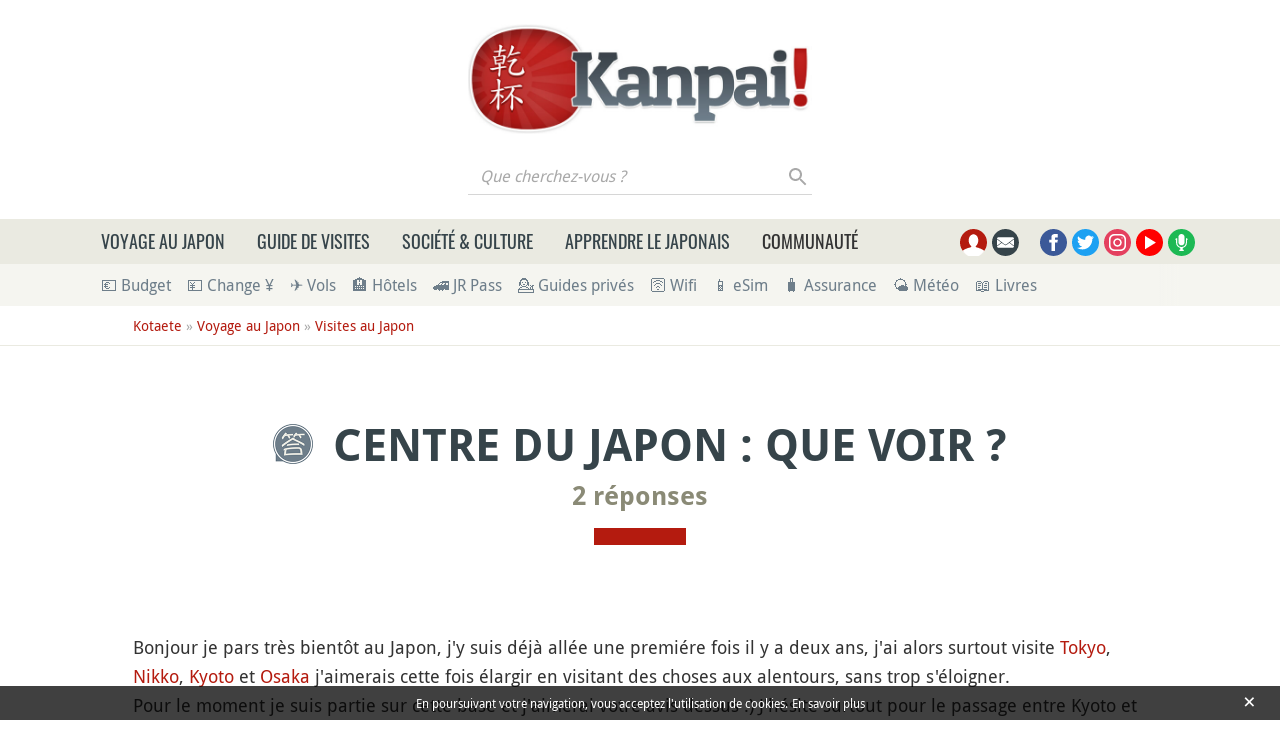

--- FILE ---
content_type: text/html; charset=UTF-8
request_url: https://www.kanpai.fr/voyage-japon/questions/centre-japon-voir
body_size: 22603
content:
<!DOCTYPE html>
<html lang="fr" dir="ltr" prefix="og: https://ogp.me/ns#">
  <head>
    <meta charset="utf-8" />
    <title>Centre du Japon : que voir ?</title>
    <meta name="description" content="Bonjour je pars très bientôt au Japon, j&#039;y suis déjà allée une premiére fois il y a deux ans, j&#039;ai alors surtout visite Tokyo, Nikko, Kyoto et Osaka j&#039;aimerais cette fois élargir en visitant des choses aux alentours,..." />
<link rel="canonical" href="https://www.kanpai.fr/voyage-japon/questions/centre-japon-voir" />
<link rel="shortlink" href="https://www.kanpai.fr/node/9035" />
<meta name="robots" content="max-snippet:-1, max-image-preview:large" />
<meta name="viewport" content="width=device-width, initial-scale=1.0" />
<meta property="og:site_name" content="Kanpai" />
<meta property="og:type" content="article" />
<meta property="og:url" content="https://www.kanpai.fr/voyage-japon/questions/centre-japon-voir" />
<meta property="og:title" content="Centre du Japon : que voir ?" />
<meta property="og:description" content="Bonjour je pars très bientôt au Japon, j&#039;y suis déjà allée une premiére fois il y a deux ans, j&#039;ai alors surtout visite Tokyo, Nikko, Kyoto et Osaka j&#039;aimerais cette fois élargir en visitant des choses aux alentours,..." />
<meta property="og:image" content="https://www.kanpai.fr/themes/custom/kanpai/assets/images/logos/kotaete-opengraph.jpg" />
<meta name="twitter:card" content="summary" />
<meta name="twitter:description" content="Bonjour je pars très bientôt au Japon, j&#039;y suis déjà allée une premiére fois il y a deux ans, j&#039;ai alors surtout visite Tokyo, Nikko, Kyoto et Osaka j&#039;aimerais cette fois élargir en visitant des choses aux alentours,..." />
<meta name="twitter:title" content="Centre du Japon : que voir ?" />
<meta name="twitter:url" content="https://www.kanpai.fr/voyage-japon/questions/centre-japon-voir" />
<meta name="twitter:image" content="https://www.kanpai.fr/themes/custom/kanpai/assets/images/logos/kotaete-opengraph.jpg" />
<link rel="dns-prefetch" href="https://cdn.onesignal.com" />
<link rel="preload" as="font" href="/themes/custom/kanpai/assets/fonts/DroidSans-Regular.woff2" type="font/woff2" crossorigin="anonymous" />
<link rel="preload" as="font" href="/themes/custom/kanpai/assets/fonts/DroidSans-Bold.woff2" type="font/woff2" crossorigin="anonymous" />
<link rel="preload" as="font" href="/themes/custom/kanpai/assets/fonts/Oswald-Regular.woff2" type="font/woff2" crossorigin="anonymous" />
<link rel="preload" as="font" href="/themes/custom/kanpai/assets/fonts/Oswald-Medium.woff2" type="font/woff2" crossorigin="anonymous" />
<meta name="MobileOptimized" content="width" />
<meta name="HandheldFriendly" content="true" />
<script type="application/ld+json">{"@context":"https:\/\/schema.org\/","@type":"BreadcrumbList","itemListElement":[{"@type":"ListItem","position":1,"name":"Kotaete","item":"https:\/\/www.kanpai.fr\/kotaete-questions-reponses-japon"},{"@type":"ListItem","position":2,"name":"Voyage au Japon","item":"https:\/\/www.kanpai.fr\/voyage-au-japon\/questions"},{"@type":"ListItem","position":3,"name":"Visites au Japon","item":"https:\/\/www.kanpai.fr\/voyage-japon\/visites\/questions"}]}</script>
<link rel="dns-prefetch" href="https://s.kanpai.fr" />
<script type="application/ld+json">{"@context":"https:\/\/schema.org\/","@type":"Question","name":"Centre du Japon : que voir ?","url":"https:\/\/www.kanpai.fr\/voyage-japon\/questions\/centre-japon-voir","headline":"Centre du Japon : que voir ?","dateModified":"2016-08-12","description":"Bonjour je pars tr\u00e8s bient\u00f4t au Japon, j'y suis d\u00e9j\u00e0 all\u00e9e une premi\u00e9re fois il y a deux ans, j'ai alors surtout visite Tokyo, Nikko, Kyoto et Osaka j'aimerais cette fois \u00e9largir en visitant des choses aux alentours,...","author":{"@type":"Person","name":"isabelle"}}</script>
<link rel="apple-touch-icon" sizes="180x180" href="/themes/custom/kanpai/assets/images/favicon/apple-touch-icon.png" />
<link rel="icon" type="image/png" sizes="32x32" href="/themes/custom/kanpai/assets/images/favicon/favicon-32x32.png" />
<link rel="icon" type="image/png" sizes="16x16" href="/themes/custom/kanpai/assets/images/favicon/favicon-16x16.png" />
<link rel="manifest" href="/themes/custom/kanpai/assets/images/favicon/site.webmanifest" />
<link rel="mask-icon" href="/themes/custom/kanpai/assets/images/favicon/safari-pinned-tab.svg" color="#b41b0f" />
<link rel="shortcut icon" href="/themes/custom/kanpai/assets/images/favicon/favicon.ico" />
<meta name="msapplication-TileColor" content="#ffffff" />
<meta name="msapplication-config" content="/themes/custom/kanpai/assets/images/favicon/browserconfig.xml" />
<meta name="theme-color" content="#ffffff" />
<style>.icon-container{width:1.25rem;height:1.25rem}svg.icon{width:100%;height:100%}.main-header .brand.logo{height:6.875rem}.main-header .brand.logo img{max-height:100%}.main-header .search-block-form{display:flex}.main-header .search-box__button{width:1.6875rem;height:1.75rem}#primary-menu-container{height:45px}.secondary-menu-container{padding-top:.5rem;padding-bottom:.5rem}@media (min-width:768px) and (max-width:991.98px){.main-header .logo-pan .brand.logo{height:4.1875rem}}@media (min-width:992px) and (max-width:1199.98px){.main-header .logo-pan .brand.logo{height:5.8125rem}}</style>
<link rel="preload" href="/themes/custom/kanpai/assets/css/theme.critical.css?szp5j8" as="style" /><link rel="stylesheet" href="/themes/custom/kanpai/assets/css/theme.critical.css?szp5j8" /><noscript><style>#primary-menu{position:absolute;top:280px;width:100%}</style>
</noscript>
  </head>
  <body class="path-node page-node-type-kotaete">
    
      <div class="dialog-off-canvas-main-canvas" data-off-canvas-main-canvas>
      <!-- Header-->
  <header class="main-header position-relative">
          <!-- Logo & ads -->
      <div class="container">
        <div class="pt-3 pb-1 py-sm-4">
          <div class="row align-items-center justify-content-center">
            <div class="logo-container col-auto  order-1 order-md-0">
                              <div class="brand logo">
                  <a href="/" title="Logo Kanpai.fr" rel="home" class="site-branding__logo d-block h-100">
                    <img src="/themes/custom/kanpai/logo.jpg" title="Logo Kanpai.fr" alt="Logo Kanpai.fr"/>
                  </a>
                </div>
                                            <div class="search-box__container mt-2">
                  <form class="kanpai-search-api-light-block-form search-form search-block-form container-inline form-inline justify-content-end" data-drupal-selector="kanpai-search-api-light-block-form" action="/voyage-japon/questions/centre-japon-voir" method="post" id="kanpai-search-api-light-block-form" accept-charset="UTF-8">
  <div class="js-form-item form-item form-group js-form-type-search form-type-search js-form-item-keys form-item-keys form-no-label flex-fill">
      <label for="edit-keys" class="sr-only">Que cherchez-vous ?</label>
  
  
  
  <input title="Saisir les termes à rechercher." placeholder="Que cherchez-vous ?" data-drupal-selector="edit-keys" type="search" id="edit-keys" name="keys" value="" maxlength="128" class="form-search form-control" />


  
  
  
  </div>
<input autocomplete="off" data-drupal-selector="form-kg3n-z2vuujqnhyhrsuog83cr7arajhx7v3m1fspwe8" type="hidden" name="form_build_id" value="form-KG3n_Z2vuujQNhyhRsuOg83Cr7ArajHx7V3m1fspwE8" class="form-control" />
<input data-drupal-selector="edit-kanpai-search-api-light-block-form" type="hidden" name="form_id" value="kanpai_search_api_light_block_form" class="form-control" />
<div data-drupal-selector="edit-actions" class="form-actions js-form-wrapper form-wrapper" id="edit-actions"><button data-twig-suggestion="search_results_submit" class="search-box__button button js-form-submit form-submit btn p-0" id="search-submit" data-drupal-selector="edit-submit" type="submit" name="op" value="Rechercher">
  <div class="search-icon"></div>
</button>
</div>

</form>

                </div>
                          </div>
                                                </div>
        </div>
      </div>
      <!-- End Logo & ads -->
    
          <!-- Primary navbar container -->
      <div class="bg-sand-light" id="primary-menu-container">
      </div>
      <!-- End Primary navbar container -->
    
          <!-- Secondary navbar -->
      <div class="bg-sand-lighter">
        <div class="container">
          <div class="px-lg-2 px-xl-3">
            <nav class="secondary-menu-container position-relative">
  <ul id="secondary-menu" class="menu nav navbar-nav flex-nowrap align-items-center position-relative">

    
                <li class="pr-2">
        <a href="/calculer-budget-voyage-japon" onclick="kga_track_event(&#039;Maillage interne&#039;, &#039;Calcul budget voyage&#039;, &#039;Depuis sous-barre menu&#039;);" title="Calculer votre budget de voyage au Japon">💶 Budget</a>
      </li>
                <li class="pr-2 px-2">
        <a href="/change-euro-yen-guide" onclick="kga_track_event(&#039;Maillage interne&#039;, &#039;Landing page Change Yens&#039;, &#039;Depuis sous-barre menu&#039;);" title="Changer ses Euros en Yens au meilleur prix : le guide complet">💴 Change ¥</a>
      </li>
                <li class="pr-2 px-2">
        <a href="/boutique/promotions-vols-japon-billets-avion-concours-gratuit" onclick="kga_track_event(&#039;Maillage interne&#039;, &#039;Landing page Avion&#039;, &#039;Depuis sous-barre menu&#039;);" title="Promotions vols Japon : billets d’avion moins chers">✈️ Vols</a>
      </li>
                <li class="pr-2 px-2">
        <a href="/voyage-japon/hebergement-japon-guide" onclick="kga_track_event(&#039;Maillage interne&#039;, &#039;Landing page Hébergement&#039;, &#039;Depuis sous-barre menu&#039;);" title="Hébergement au Japon : guide complet et bons plans">🏨 Hôtels</a>
      </li>
                <li class="pr-2 px-2">
        <a href="/japon/japan-rail-pass.html" onclick="kga_track_event(&#039;Maillage interne&#039;, &#039;Landing page JR Pass&#039;, &#039;Depuis sous-barre menu&#039;);" title="Japan Rail Pass : où l’acheter le moins cher ?">🚄 JR Pass</a>
      </li>
                <li class="pr-2 px-2">
        <a href="/voyage-japon/guide-prive-accompagnateur-francophone" onclick="kga_track_event(&#039;Maillage interne&#039;, &#039;Keikaku accompagnements&#039;, &#039;Depuis sous-barre menu&#039;);" title="Keikaku : guides-accompagnateurs bilingues au Japon">💁 Guides privés</a>
      </li>
                <li class="pr-2 px-2">
        <a href="/voyage-japon/acceder-internet-24h24-japon" onclick="kga_track_event(&#039;Maillage interne&#039;, &#039;Pocket Wifi&#039;, &#039;Depuis sous-barre menu&#039;);" title="Pocket Wifi pour Internet illimité au Japon">🛜 Wifi</a>
      </li>
                <li class="pr-2 px-2">
        <a href="/voyage-japon/esim-internet" onclick="kga_track_event(&#039;Maillage interne&#039;, &#039;esim&#039;, &#039;Depuis sous-barre menu&#039;);" title="Internet sur son smartphone au Japon">📱 eSim</a>
      </li>
                <li class="pr-2 px-2">
        <a href="/voyage-japon/assurance-assistance" onclick="kga_track_event(&#039;Maillage interne&#039;, &#039;Assurance&#039;, &#039;Depuis sous-barre menu&#039;);" title="Assurance et assistance pour le Japon">🧳 Assurance</a>
      </li>
                <li class="pr-2 px-2">
        <a href="/meteo-japon-previsions" onclick="kga_track_event(&#039;Maillage interne&#039;, &#039;Météo Japon&#039;, &#039;Depuis sous-barre menu&#039;);" title="Météo au Japon">🌤 Météo</a>
      </li>
                <li class="pr-2 px-2">
        <a href="/boutique" onclick="kga_track_event(&#039;Maillage interne&#039;, &#039;Page boutique&#039;, &#039;Depuis sous-barre menu&#039;);" title="Livres de voyage au Japon et eBooks d&#039;apprentissage du japonais">📖 Livres</a>
      </li>
      </ul>
</nav>
          </div>
        </div>
      </div>
      <!-- End Secondary navbar -->
      </header>
  <!--End Header -->

  <!-- layout -->
  <main id="wrapper" class="position-relative">
              
          <!-- breadcrumb -->
        <div class="breadcrumb-container py-2 mb-2">
    <div class="container">
      <div class="row justify-content-xl-center">
        <div class="col-xl-22">
          <nav aria-label="breadcrumb">
            <ul class="breadcrumb list-unstyled">
                              <li>
                                      <a href="/kotaete-questions-reponses-japon">Kotaete</a>
                                                        &nbsp;»
                                  </li>
                              <li>
                                      <a href="/voyage-au-japon/questions">Voyage au Japon</a>
                                                        &nbsp;»
                                  </li>
                              <li>
                                      <a href="/voyage-japon/visites/questions">Visites au Japon</a>
                                                    </li>
                          </ul>
          </nav>
        </div>
      </div>
    </div>
  </div>

      <!-- End breadcrumb -->
    
          <!--- Start content -->
      <div class="content-layout position-relative">
                          
          <div>
    <div class="container">
      <div class="row article-content justify-content-xl-center mb-4">
        <div class="col-xl-22">

                                    <h1 class="mb-2 text-center text-secondary page-title" ><img src="https://www.kanpai.fr/themes/custom/kanpai/assets/images/logos/kotaete.png" alt="" title="">Centre du Japon : que voir ?</h1>
            
                  <h2 class="subtitle mb-3 text-center">
      <a href="#comments">
                  2 réponses              </a>
    </h2>
  
                                      
            <div class="separator"></div>
          
          

                    
            <!--Highlighted-->
      <div class="container ">
      <div class="row">
        <div class="col-24">
                      <div data-drupal-messages-fallback class="hidden"></div>

                  </div>
      </div>
    </div>
    <!--End Highlighted-->

                                                
                                                                            
                        
                                          <div class="mt-5" id="node-content">
                  
            <div><p>Bonjour je pars très bientôt au Japon, j'y suis déjà allée une premiére fois il y a deux ans, j'ai alors surtout visite <a href="/tokyo" title="Guide de voyage à Tokyo">Tokyo</a>, <a href="/nikko" title="Nikko">Nikko</a>, <a href="/kyoto" title="Guide de voyage à Kyoto">Kyoto</a> et <a href="/osaka" title="Guide de voyage à Osaka">Osaka</a> j'aimerais cette fois élargir en visitant des choses aux alentours, sans trop s'éloigner.<br>
Pour le moment je suis partie sur cette base et j'aimerai votre avis dessus :) J'hésite surtout pour le passage entre Kyoto et Tokyo j'aimerai <a href="/voyage-japon/visites" title="Guide des visites au Japon">visiter</a> quelque chose entre les deux, je penche pour les <a href="/alpes-japonaises" title="Alpes japonaises">Alpes</a> mais j'ai peur que ce soit trop compliqué sans <a href="/voyage-japon/louer-voiture-conduire-japon" title="Location de voiture au Japon">voiture</a> / les <a href="/bagages-japon" title="Bagages et valises">valises</a>, sachant qu'avec mon ami on a tendance à vite s'encombrer de souvenirs...</p>

<p>Aussi nous aimons beaucoup la culture geek/ les jeux <a href="/videos-japon" title="Vidéos du Japon">vidéos</a> et <a href="/manga" title="Manga">mangas</a> c'est pour ça que nous prévoyons pas mal de temps à <a href="/akihabara" title="Akihabara à Tokyo">Akihabara</a>. Nous aimons aussi les beaux paysages et les temples bien dépaysant !</p>

<p>1 <a href="/voyage-japon/septembre-que-faire" title="Que faire au Japon en septembre">septembre</a> : Arrivée à Osaka : visite de la ville<br>
2 : Osaka : Aquarium le matin, den den town l'après midi et <a href="/namba" title="Namba à Osaka">namba</a> le soir<br>
3 : Osaka : <a href="/osaka/universal-studios-japan" title="Universal Studios Japan à Osaka">Universal studio</a><br>
4 : Kyoto: deuxiéme jour à l'universal ou visite de Osaka<br>
5 : <a href="/nara" title="Nara">Nara</a><br>
6 : Kyoto<br>
7 : Là je pensais aller visiter la ville de <a href="/takayama" title="Takayama">Takayama</a> et y prendre un <a href="/hotel-japon" title="Hôtel au Japon">hotel</a> pour deux nuits<br>
8 : Aller faire une <a href="/randonnees-excursions-japon" title="Randonnées au Japon">randonnée</a> dans la vallée de kamokichi et retourner à Takayama le soir<br>
9 : Arrivée a Tokyo - Journée à <a href="/shibuya" title="Shibuya à Tokyo">Shibuya</a><br>
10 : visite de <a href="/hakone" title="Hakone">Hakone</a> ou <a href="/mont-fuji/kawaguchiko" title="Lac Kawaguchiko">Kawaguchiko</a> ( lequel est le plus intéressant ?)<br>
11 : Nikko ( on voudrait aller du cote du lac &amp; cascade qu'on avait pas pu voir la premiére fois)<br>
12 : Quartier de Akihabara<br>
13 : <a href="/tokyo/zoo-ueno" title="Zoo d'Ueno">Zoo de Ueno</a> / <a href="/shopping-souvenirs-japon" title="Shopping et souvenirs au Japon">Shopping</a> l'après midi àNakano et soirée à <a href="/shinjuku" title="Shinjuku à Tokyo">Shinjuku</a><br>
14: <a href="/asakusa" title="Asakusa à Tokyo">Asakusa</a> le matin puis <a href="/odaiba" title="Odaiba à Tokyo">Odaiba</a> l'après midi et soir<br>
15: <a href="/kamakura" title="Kamakura">Kamakura</a> : sanctuaire Hachiman-gu, visite du grand <a href="/societe-japonaise/principales-divinites-bouddhisme-japonais" title="Divinités bouddhistes au Japon">bouddha</a> et du <a href="/temples-sanctuaires-japonais" title="Temples et sanctuaires au Japon">temple</a> Hase-Dera<br>
16 : <a href="/ikebukuro" title="Ikebukuro à Tokyo">Ikebukuro</a> / <a href="/tokyo/roppongi" title="Roppongi à Tokyo">roppongi</a><br>
17 : <a href="/chiba/tokyo-game-show" title="Tokyo Game Show">Tokyo Game Show</a><br>
18 : Akihabara<br>
19 : Départ</p>

<p>Mon ami avec qui je voyage s'inquiète que l'escale dans les alpes Takayama / Kamokichi ne soit compliqué sans voiture et avec les valises, est-ce possible d'y accéder facilement ou cela ne vaut-il pas la peine ?</p>

<p>On avais envie de faire quelque chose de différent le 7 et 8 sachant que l'on reste beaucoup de jours à Tokyo après, ou alors on avait pensé à rester 2 jours au <a href="/mont-fuji" title="Mont Fuji">Mont Fuji</a>, est- ce que cela est plus intéressant d'après vous ?</p>

<p>Merci d'avance!</p>
</div>
      
                </div>
                                    
                    
        </div>
      </div>
    </div>

      <div class="container">
    <div class="row justify-content-xl-center">
      <div class="col-xl-22">
        <div class="entity-by d-flex flex-wrap align-items-center justify-content-left fs-16 pt-3 mx-n-gutters">
                      <span class="mx-3">
              <span class="icon-container d-inline-flex">
                <svg class="icon">
                  <use xlink:href="/themes/custom/kanpai/assets/images/sprite.svg?szp5j8#auteur"></use>
                </svg>
              </span>
                              <span>Par <a href="/membre/isabelle">isabelle</a></span>
                          </span>
                    <span class="mx-3">
            <span class="icon-container d-inline-flex">
              <svg class="icon">
                <use xlink:href="/themes/custom/kanpai/assets/images/sprite.svg?szp5j8#date-publication"></use>
              </svg>
            </span>
            <span>Publié le 12 août 2016</span>
          </span>
                      <span class="mx-3">
            <span class="icon-container d-inline-flex">
              <svg class="icon">
                <use xlink:href="/themes/custom/kanpai/assets/images/sprite.svg?szp5j8#auteur"></use>
              </svg>
            </span>
            <span class="d-inline-flex">Thématiques associées :</span>
            <ul class="d-inline list-inline mb-0 related-topics">
                              <li class="list-inline-item"><a href="/itineraires-circuits-japon">Itinéraires et circuits au Japon</a></li>
                          </ul>
          </span>
                  </div>
      </div>
    </div>
  </div>

    
      <div class="container">
    <div class="row justify-content-xl-center">
      <div class="col-xl-22 d-flex align-items-center justify-content-left flex-wrap">
                  <div class="mt-5 mb-3">
            <div class="rating-container d-flex flex-wrap align-items-center">
  <span class="label h6 d-inline-flex mb-0 mt-1 mr-2">Question intéressante ?</span>
  <div class="d-flex align-items-center flex-wrap">
    <div class="rating d-inline-flex mr-2  "
         data-stars="3"
         data-entity="9035"
         data-entity-type="node"
    >
      <svg class="icon star" data-rating="1">
        <use xlink:href="/themes/custom/kanpai/assets/images/sprite.svg?szp5j8#star"></use>
      </svg>
      <svg class="icon star" data-rating="2">
        <use xlink:href="/themes/custom/kanpai/assets/images/sprite.svg?szp5j8#star"></use>
      </svg>
      <svg class="icon star" data-rating="3">
        <use xlink:href="/themes/custom/kanpai/assets/images/sprite.svg?szp5j8#star"></use>
      </svg>
      <svg class="icon star" data-rating="4">
        <use xlink:href="/themes/custom/kanpai/assets/images/sprite.svg?szp5j8#star"></use>
      </svg>
      <svg class="icon star" data-rating="5">
        <use xlink:href="/themes/custom/kanpai/assets/images/sprite.svg?szp5j8#star"></use>
      </svg>
    </div>
    <div class="average-rating-container inline d-inline-flex align-items-center mt-1">
      <span class="average-rating font-weight-bold"><span>3</span>/5</span>
      <span class="total-vote fs-16 ml-2">
        (1 vote)      </span>
      <span class="my-vote d-none fs-16 ml-2">
          </span>
    </div>
  </div>
</div>

          </div>
                <div class="infos-plus infos-plus-beige">
          <div class="icon-container">
            <svg class="icon">
              <use xlink:href="/themes/custom/kanpai/assets/images/sprite.svg?szp5j8#attention"></use>
            </svg>
          </div>
          <div>
            Cette question et les réponses ci-après sont proposées par la communauté des membres Kanpai dans le cadre du module Kotaete. Elles ne reflètent pas nécessairement le point de vue de la rédaction de Kanpai.
          </div>
        </div>
      </div>
    </div>
  </div>

    </div>
          
  
                                                                                
    
    
                  
    
    
    
      <section  id="comments" class="py-5">
      <div  class="container" >
                          <h2 class="h2 text-uppercase text-secondary text-center">Les 2 réponses à la question posée</h2>
                <div class="separator"></div>
                  <section>

  
<div data-comment-user-id="6736" id="comment-53451" class="mb-5 comment js-comment">
    <mark class="d-none" data-comment-timestamp="1471573657"></mark>
  <div class="row">
    <div class="comment-author-informations col-sm-6 col-md-5 col-lg-4 text-center d-flex justify-content-around justify-content-sm-start align-items-sm-center flex-sm-column">
      <a href="/membre/vinceinjapan"><img class="rounded-circle lazy" alt="" data-src="/sites/default/files/styles/thumbnail/public/avatars/picture-6736-1476502500.jpg" />

</a>
      <div>
        <div class="js-form-item form-item form-group js-form-type-item form-type-item js-form-item- form-item- form-no-label flex-fill">
  
  
  
  
<a class="d-inline-block align-middle author" title="Voir le profil utilisateur." href="/membre/vinceinjapan">vinceinjapan</a>  <span class="svg-container d-inline-block align-top">
    <svg class="icon">
      <use xlink:href="/themes/custom/kanpai/assets/images/sprite.svg?szp5j8#member"></use>
    </svg>
  </span>


  
  
  
  </div>

        <span class="d-block small">
          19 août 2016
          <br/>
          04:27
        </span>
      </div>
    </div>
    <div class="col-sm-18 col-md-19 col-lg-20">
      <div class="comment-body bg-sand-lighter mt-3 mt-sm-0 px-3 pt-3 pb-1 mb-2 position-relative">
      <p>Plutôt que Takayama, préférez <a href="/kanazawa" title="Kanazawa">Kanazawa</a>.<br>
D'un, c'est plus simple pour y aller depuis Kyoto ( en express Thunderbird par exemple ) puis pour rejoindre Tokyo en <a href="/train-japonais-shinkansen" title="Shinkansen">Shinkansen</a>. De deux, Kanazawa est plus intéressante à faire que Takayama. Je pense que le temple Myoryuji ( Ninja dera ) et la maison de thé Kaikaro du quartier Higashi Chaya vous plaira plus que le quartier traditionnel de Takayama.<br>
Pour avoir fait les deux villes plusieurs fois, je préfère Kanazawa. Takayama est à  faire les jours de <a href="/matsuri-festivals-japon" title="Matsuri, les festivals au Japon">festival</a>.</p>
<p>Ou sinon, pourquoi ne pas aller à <a href="/nagoya" title="Nagoya">Nagoya</a> ? De là, vous avez la ville d'Inuyama avec un des rares <a href="/chateaux-japonais" title="Châteaux japonais">châteaux</a> encore tout en bois et le sanctuaire d'<a href="/ise" title="Ise à Mie">Ise</a>. De plus, le café de Nagiya est le meilleur du Japon et il y a un quartier type Akihabara ;)</p>

    </div>
<ul class="links inline"><li class="comment-reply"><span data-pid="53451">Répondre</span></li></ul><div class="rating-container d-flex flex-wrap align-items-center">
  <span class="label h6 d-inline-flex mb-0 mt-1 mr-2">Réponse utile ?</span>
  <div class="d-flex align-items-center flex-wrap">
    <div class="rating d-inline-flex mr-2  "
         data-stars="0"
         data-entity="53451"
         data-entity-type="comment"
    >
      <svg class="icon star" data-rating="1">
        <use xlink:href="/themes/custom/kanpai/assets/images/sprite.svg?szp5j8#star"></use>
      </svg>
      <svg class="icon star" data-rating="2">
        <use xlink:href="/themes/custom/kanpai/assets/images/sprite.svg?szp5j8#star"></use>
      </svg>
      <svg class="icon star" data-rating="3">
        <use xlink:href="/themes/custom/kanpai/assets/images/sprite.svg?szp5j8#star"></use>
      </svg>
      <svg class="icon star" data-rating="4">
        <use xlink:href="/themes/custom/kanpai/assets/images/sprite.svg?szp5j8#star"></use>
      </svg>
      <svg class="icon star" data-rating="5">
        <use xlink:href="/themes/custom/kanpai/assets/images/sprite.svg?szp5j8#star"></use>
      </svg>
    </div>
    <div class="average-rating-container inline d-none align-items-center mt-1">
      <span class="average-rating font-weight-bold"><span></span>/5</span>
      <span class="total-vote fs-16 ml-2">
        ( vote)      </span>
      <span class="my-vote d-none fs-16 ml-2">
          </span>
    </div>
  </div>
</div>

    </div>
  </div>
</div>

<div data-comment-user-id="5490" id="comment-53488" class="mb-5 comment js-comment">
    <mark class="d-none" data-comment-timestamp="1471685587"></mark>
  <div class="row">
    <div class="comment-author-informations col-sm-6 col-md-5 col-lg-4 text-center d-flex justify-content-around justify-content-sm-start align-items-sm-center flex-sm-column">
      <a href="/membre/gwennnn"><img class="rounded-circle lazy" alt="" data-src="https://www.gravatar.com/avatar/fb8e1064cb7b645730b4e75c17bc1733?d=https%3A%2F%2Fwww.kanpai.fr%2Fsites%2Fdefault%2Ffiles%2Fdefault_images%2Favatar-default.jpg&amp;amp;s=100" />
</a>
      <div>
        <div class="js-form-item form-item form-group js-form-type-item form-type-item js-form-item- form-item- form-no-label flex-fill">
  
  
  
  
<a class="d-inline-block align-middle author" title="Voir le profil utilisateur." href="/membre/gwennnn">gwennnn</a>  <span class="svg-container d-inline-block align-top">
    <svg class="icon">
      <use xlink:href="/themes/custom/kanpai/assets/images/sprite.svg?szp5j8#member"></use>
    </svg>
  </span>


  
  
  
  </div>

        <span class="d-block small">
          20 août 2016
          <br/>
          11:33
        </span>
      </div>
    </div>
    <div class="col-sm-18 col-md-19 col-lg-20">
      <div class="comment-body bg-sand-lighter mt-3 mt-sm-0 px-3 pt-3 pb-1 mb-2 position-relative">
      <p>Pour les bagages, nous avions envoyé les notres via Takyuubin (<a href="https://www.kanpai.fr/societe-japonaise/takkyubin-lenvoi-bagages-voyager-japonaise">https://www.kanpai.fr/societe-japonaise/takkyubin-lenvoi-bagages-voyage…</a>) entre Kyoto et Tokyo et <a href="/avion-aeroports-japon" title="Avion et aéroports au Japon">avions</a> gardé juste le minimum pour les quelques jours passés entre ces 2 villes. Cela permet de voyager léger, ce n'est pas excessivement cher et le service japonais est très fiable.</p>

    </div>
<ul class="links inline"><li class="comment-reply"><span data-pid="53488">Répondre</span></li></ul><div class="rating-container d-flex flex-wrap align-items-center">
  <span class="label h6 d-inline-flex mb-0 mt-1 mr-2">Réponse utile ?</span>
  <div class="d-flex align-items-center flex-wrap">
    <div class="rating d-inline-flex mr-2  "
         data-stars="4"
         data-entity="53488"
         data-entity-type="comment"
    >
      <svg class="icon star" data-rating="1">
        <use xlink:href="/themes/custom/kanpai/assets/images/sprite.svg?szp5j8#star"></use>
      </svg>
      <svg class="icon star" data-rating="2">
        <use xlink:href="/themes/custom/kanpai/assets/images/sprite.svg?szp5j8#star"></use>
      </svg>
      <svg class="icon star" data-rating="3">
        <use xlink:href="/themes/custom/kanpai/assets/images/sprite.svg?szp5j8#star"></use>
      </svg>
      <svg class="icon star" data-rating="4">
        <use xlink:href="/themes/custom/kanpai/assets/images/sprite.svg?szp5j8#star"></use>
      </svg>
      <svg class="icon star" data-rating="5">
        <use xlink:href="/themes/custom/kanpai/assets/images/sprite.svg?szp5j8#star"></use>
      </svg>
    </div>
    <div class="average-rating-container inline d-inline-flex align-items-center mt-1">
      <span class="average-rating font-weight-bold"><span>4</span>/5</span>
      <span class="total-vote fs-16 ml-2">
        (1 vote)      </span>
      <span class="my-vote d-none fs-16 ml-2">
          </span>
    </div>
  </div>
</div>

    </div>
  </div>
</div>


      <h4 class="mb-3" id="comment-form-title" data-new="Ajouter un commentaire" data-answer="Répondre à la réponse laissée par @user">Ajouter un commentaire</h4>
    <form class="comment-comment-form comment-form comment-notify-form" data-user-info-from-browser data-drupal-selector="comment-form" action="/voyage-japon/questions/centre-japon-voir?field_name=comment" method="post" id="comment-form" accept-charset="UTF-8">
  <div class="row row-cols-1 row-cols-md-2 no-gutters"><div class="pr-md-2"><div class="js-form-item form-item form-group js-form-type-textfield form-type-textfield js-form-item-name form-item-name flex-fill">
      <label for="edit-name" class="js-form-required">Votre nom <span class="form-required" title="Ce champs est requis">*</span></label>
  
  
  
  <input data-drupal-default-value="Anonyme" data-drupal-selector="edit-name" aria-describedby="edit-name--description" type="text" id="edit-name" name="name" value="" maxlength="60" class="form-text required form-control" required="required" aria-required="true" />


  
  
  
      <small id="edit-name--description" class="description form-text text-muted">
      Inscrit sur le site ? <a href="/espace-membre?destination=/voyage-japon/questions/centre-japon-voir%23comment-form">Identifiez-vous</a>, sinon <a href="/espace-membre/inscription">inscrivez-vous !</a>
    </small>
  </div>
</div><div class="pl-md-2"><div class="js-form-item form-item form-group js-form-type-email form-type-email js-form-item-mail form-item-mail flex-fill">
      <label for="edit-mail" class="js-form-required">Courriel <span class="form-required" title="Ce champs est requis">*</span></label>
  
  
  
  <input data-drupal-selector="edit-mail" aria-describedby="edit-mail--description" type="email" id="edit-mail" name="mail" value="" maxlength="64" class="form-email required form-control" required="required" aria-required="true" />


  
  
  
      <small id="edit-mail--description" class="description form-text text-muted">
      Le contenu de ce champ sera maintenu privé et ne sera pas affiché publiquement.
    </small>
  </div>
</div></div><input autocomplete="off" data-drupal-selector="form-qkoe89phe-qjmjecr1iacrbpdyw9-d35rebi4z7z0sm" type="hidden" name="form_build_id" value="form-qKOe89pHe_qjMJeCR1IACrBPDYW9_D35rEbI4z7z0SM" class="form-control" />
<input data-drupal-selector="edit-comment-comment-form" type="hidden" name="form_id" value="comment_comment_form" class="form-control" />
<input data-drupal-selector="edit-pid" type="hidden" name="pid" value="" class="form-control" />
<div class="js-form-item form-item form-group js-form-type-textfield form-type-textfield js-form-item-zip-code form-item-zip-code flex-fill">
      <label for="edit-zip-code">Zip Code</label>
  
  
  
  <input data-drupal-selector="edit-zip-code" type="text" id="edit-zip-code" name="zip-code" value="" maxlength="128" class="form-text form-control" />


  
  
  
  </div>
<div class="field--type-text-long field--name-comment-body field--widget-text-textarea js-form-wrapper form-wrapper" data-drupal-selector="edit-comment-body-wrapper" id="edit-comment-body-wrapper">      <div class="js-text-format-wrapper js-form-item form-item">
  <div class="js-form-item form-item form-group js-form-type-textarea form-type-textarea js-form-item-comment-body-0-value form-item-comment-body-0-value flex-fill">
      <label for="edit-comment-body-0-value" class="js-form-required">Commentaire <span class="form-required" title="Ce champs est requis">*</span></label>
  
  
  
  <div>
  <textarea class="js-text-full text-full form-textarea required form-control" data-drupal-selector="edit-comment-body-0-value" aria-describedby="edit-comment-body-0--description" id="edit-comment-body-0-value" name="comment_body[0][value]" rows="5" cols="60" placeholder="" required="required" aria-required="true"></textarea>
</div>


  
  
  
  </div>
<div class="js-filter-wrapper js-form-wrapper form-wrapper" data-drupal-selector="edit-comment-body-0-format" id="edit-comment-body-0-format"></div>

      <small class="js-text-full text-full" data-drupal-selector="edit-comment-body-0" id="edit-comment-body-0--description">La publicité est interdite. Un lien vers votre site / blog est autorisé uniquement s'il se justifie dans votre réponse, auquel cas un lien retour vers Kanpai.fr est exigé.</small>
  </div>

  </div>
<div class="js-form-item form-item form-check js-form-type-checkbox form-type-checkbox js-form-item-notify form-item-notify flex-fill">
  
  
  
  <input class="comment-notify form-checkbox form-check-input" data-drupal-selector="edit-notify" type="checkbox" id="edit-notify" name="notify" value="1" />


  
      <label class="form-check-label option" for="edit-notify">Me notifier quand de nouveaux commentaires sont publiés</label>
  
  
  </div>
<input class="comment-notify-type form-control" data-drupal-selector="edit-notify-type" type="hidden" name="notify_type" value="1" />
<div class="js-form-item form-item form-check js-form-type-checkbox form-type-checkbox js-form-item-subscribe form-item-subscribe flex-fill">
  
  
  
  <input data-drupal-selector="edit-subscribe" type="checkbox" id="edit-subscribe" name="subscribe" value="1" class="form-checkbox form-check-input" />


  
      <label class="form-check-label option" for="edit-subscribe">Inscrivez-moi à la newsletter Kanpai</label>
  
  
  </div>
<div data-drupal-selector="edit-actions" class="form-actions js-form-wrapper form-wrapper" id="edit-actions--2">  <button  data-drupal-selector="edit-submit" type="submit" id="edit-submit--2" name="op" value="Publier" class="button button--primary js-form-submit form-submit btn btn-secondary">Publier</button>
</div>

</form>

  
</section>

                                        </div>
    </section>
      
    
        
                                        
    
                                    
                                            
                                            
                                            
                                            
                                        
  
                                            
                                                
    
              
                  
    
    
    
      <aside  class="relateds-destinations-container bg-sand-lighter mt-5 py-5">
      <div  class="container" >
                          <h3 class="h2 text-uppercase text-secondary text-center">Destinations associées</h3>
                <div class="separator"></div>
                                
            <div class="row small-gutters flex-nowrap flex-sm-wrap position-relative wrap-with-glider justify-content-center" >
                  <div class="col-md-12 col-lg-8 mb-4 related-white position-relative">
          <div class="bg-white h-100 d-flex flex-column position-relative">
                                                      <a href="/chubu" onclick="kga_track_event(&#039;Maillage interne&#039;, &#039;Kotaete - destination&#039;, &#039;Position 1&#039;);">
                            <img class=" lazy" alt="" loading="lazy" data-src="/sites/default/files/styles/a_voir/public/uploads/chubu.jpg" />


                              </a>
                                      <div class="title-container mt-3 py-2">
              <h4 class="text-primary mt-auto mb-0 h3">
                                  <a href="/chubu" onclick="kga_track_event(&#039;Maillage interne&#039;, &#039;Kotaete - destination&#039;, &#039;Position 1&#039;);">
                                Chubu
                                  </a>
                              </h4>
              <span class="font-weight-bold text-secondary fs-19">
                Le cœur du Japon, entre Kanto et Kansai
              </span>
            </div>
            <div class="data-container py-4 text-secondary">
                            Chubu est une région centrale de l’île principale de Honshu, habillée par les Alpes japonaises avec le Mont…
            </div>
                        <div class="data-container pb-4 mt-auto">
              <span class="d-block mb-1 text-sand-darker small">
                L'avis Kanpai
              </span>
              <div class="kanpai-rate d-flex">
                                  <div class="mr-1 positive-small"></div>
                                  <div class="mr-1 positive-small"></div>
                                  <div class="mr-1 positive-small"></div>
                                  <div class="mr-1 positive-small"></div>
                                  <div class="mr-1 positive-small"></div>
                              </div>
            </div>
                      </div>
        </div>
            </div>

                                        </div>
    </aside>
      
                                                      
    
              
                  
    
    
    
      <aside  class="relateds-container py-5">
      <div  class="container" >
                          <h3 class="h2 text-uppercase text-secondary text-center">Articles liés</h3>
                <div class="separator"></div>
                                          
      <div class="row small-gutters flex-nowrap flex-sm-wrap position-relative wrap-with-glider glider-track" >
                  <div class="col-md-12  mb-3 related-sand-dark position-relative">
          <div class="bg-sand-light h-100 p-4">
            <div class="row text-center text-lg-left">
                              <div class="mb-4 mx-auto col-lg-10 mb-lg-0">
                                      <a href="/japon/circuit-japon-15-jours-1800e-budget.html" onclick="kga_track_event(&#039;Maillage interne&#039;, &#039;Article connexe&#039;, &#039;Position 1&#039;);">
                                    <img class="rounded-circle lazy" alt="" loading="lazy" data-src="/sites/default/files/styles/guides_pratiques/public/uploads/2011/10/circuit-japon.jpg" />


                                      </a>
                                  </div>
                            <div class="col-lg-14">
                <h4 class="text-primary mt-auto mb-0">
                                      <a href="/japon/circuit-japon-15-jours-1800e-budget.html" onclick="kga_track_event(&#039;Maillage interne&#039;, &#039;Article connexe&#039;, &#039;Position 1&#039;);">
                                    Circuit au Japon : 15 jours pour 1800€ (exemple de budget)
                                      </a>
                                  </h4>
                <div class="data-container text-secondary pt-4">
                  Une des remarques qui revient le plus souvent lorsqu'on parle de partir au Japon, c'est qu'un tel voyage…
                </div>
              </div>
            </div>
          </div>
        </div>
              <div class="col-md-12  mb-3 related-sand-dark position-relative">
          <div class="bg-sand-light h-100 p-4">
            <div class="row text-center text-lg-left">
                              <div class="mb-4 mx-auto col-lg-10 mb-lg-0">
                                      <a href="/voyage-japon/ultime-affront-avant-reouverture-touristique-circuits-encadres-coree-nord" onclick="kga_track_event(&#039;Maillage interne&#039;, &#039;Article connexe&#039;, &#039;Position 2&#039;);">
                                    <img class="rounded-circle lazy" alt="" loading="lazy" data-src="/sites/default/files/styles/guides_pratiques/public/uploads/2022/05/circuits-organises-japon-2022-1.jpg" />


                                      </a>
                                  </div>
                            <div class="col-lg-14">
                <h4 class="text-primary mt-auto mb-0">
                                      <a href="/voyage-japon/ultime-affront-avant-reouverture-touristique-circuits-encadres-coree-nord" onclick="kga_track_event(&#039;Maillage interne&#039;, &#039;Article connexe&#039;, &#039;Position 2&#039;);">
                                    Ultime (?) affront avant la réouverture touristique : le Japon intercale des circuits encadrés à la nord-coréenne
                                      </a>
                                  </h4>
                <div class="data-container text-secondary pt-4">
                  Nouveau coup dur pour toutes celles et ceux qui attendaient depuis 26 mois : si elle commence bel et bien dès…
                </div>
              </div>
            </div>
          </div>
        </div>
              <div class="col-md-12  mb-3 related-sand-dark position-relative">
          <div class="bg-sand-light h-100 p-4">
            <div class="row text-center text-lg-left">
                              <div class="mb-4 mx-auto col-lg-10 mb-lg-0">
                                      <a href="/voyage-japon/guide-prive-accompagnateur-francophone" onclick="kga_track_event(&#039;Maillage interne&#039;, &#039;Article connexe&#039;, &#039;Position 3&#039;);">
                                    <img class="rounded-circle lazy" alt="" loading="lazy" data-src="/sites/default/files/styles/guides_pratiques/public/uploads/2022/06/guides-keikaku-2022.jpg" />


                                      </a>
                                  </div>
                            <div class="col-lg-14">
                <h4 class="text-primary mt-auto mb-0">
                                      <a href="/voyage-japon/guide-prive-accompagnateur-francophone" onclick="kga_track_event(&#039;Maillage interne&#039;, &#039;Article connexe&#039;, &#039;Position 3&#039;);">
                                    Guide privé au Japon : choisir le bon accompagnateur francophone
                                      </a>
                                  </h4>
                <div class="data-container text-secondary pt-4">
                  Il existe naturellement autant de typologies de voyageurs au Japon qu'il y a de voyageurs eux-mêmes. Sur…
                </div>
              </div>
            </div>
          </div>
        </div>
              <div class="col-md-12  mb-3 related-sand-dark position-relative">
          <div class="bg-sand-light h-100 p-4">
            <div class="row text-center text-lg-left">
                              <div class="mb-4 mx-auto col-lg-10 mb-lg-0">
                                      <a href="/voyage-japon/voyage-japon-pas-cher-lecueil-low-cost" onclick="kga_track_event(&#039;Maillage interne&#039;, &#039;Article connexe&#039;, &#039;Position 4&#039;);">
                                    <img class="rounded-circle lazy" alt="" loading="lazy" data-src="/sites/default/files/styles/guides_pratiques/public/uploads/2013/08/couloir-train-tokyo-1.jpg" />


                                      </a>
                                  </div>
                            <div class="col-lg-14">
                <h4 class="text-primary mt-auto mb-0">
                                      <a href="/voyage-japon/voyage-japon-pas-cher-lecueil-low-cost" onclick="kga_track_event(&#039;Maillage interne&#039;, &#039;Article connexe&#039;, &#039;Position 4&#039;);">
                                    Voyage au Japon pas cher : l&#039;écueil du low-cost
                                      </a>
                                  </h4>
                <div class="data-container text-secondary pt-4">
                  Il y a bientôt deux ans, nous publiions sur Kanpai un article qui vous a beaucoup fait réagir : nous y…
                </div>
              </div>
            </div>
          </div>
        </div>
            </div>

                                        </div>
    </aside>
      
    
  
                                                      
    
              
                  
    
    
    
      <aside  class="suggested-questions py-5">
      <div  class="container" >
                          <h3 class="h2 text-uppercase text-secondary text-center">Kotaete vous suggère également ces questions</h3>
                <div class="separator"></div>
                  <ul class="text-center list-unstyled">
      <li class="mb-2">
              <a href="/voyage-japon/questions/avis-itineraire-japon-solo-3-semaines-videaste" onclick="kga_track_event(&#039;Maillage interne&#039;, &#039;Kotaete connexe&#039;, &#039;Position 1&#039;);">
              Avis itinéraire Japon solo de 3 semaines pour un vidéaste ?
              </a>
          </li>
      <li class="mb-2">
              <a href="/voyage-japon/questions/okayama-miyajima-meme-journee" onclick="kga_track_event(&#039;Maillage interne&#039;, &#039;Kotaete connexe&#039;, &#039;Position 2&#039;);">
              Okayama et Miyajima dans la même journée ?
              </a>
          </li>
      <li class="mb-2">
              <a href="/voyage-japon/questions/itineraire-10-jours-hokkaido" onclick="kga_track_event(&#039;Maillage interne&#039;, &#039;Kotaete connexe&#039;, &#039;Position 3&#039;);">
              Itinéraire 10 jours à Hokkaido ?
              </a>
          </li>
      <li class="mb-2">
              <a href="/voyage-japon/questions/faire-voyage-japon-sans-itineraire-precis" onclick="kga_track_event(&#039;Maillage interne&#039;, &#039;Kotaete connexe&#039;, &#039;Position 4&#039;);">
              Faire un voyage au Japon sans itinéraire précis ?
              </a>
          </li>
      <li class="mb-2">
              <a href="/voyage-japon/questions/itineraire-japon-famille-15-jours-voiture" onclick="kga_track_event(&#039;Maillage interne&#039;, &#039;Kotaete connexe&#039;, &#039;Position 5&#039;);">
              Itinéraire Japon en famille 15 jours en voiture ?
              </a>
          </li>
      <li class="mb-2">
              <a href="/voyage-japon/questions/itineraire-voyage-noces-japon-1-mois" onclick="kga_track_event(&#039;Maillage interne&#039;, &#039;Kotaete connexe&#039;, &#039;Position 6&#039;);">
              Itinéraire voyage de noces au Japon 1 mois ?
              </a>
          </li>
  </ul>

                                        </div>
    </aside>
      



              </div>
      <!---End content -->
      </main>
  <!-- End layout -->

  <!-- Main footer -->
  <footer class="main-footer text-white pt-5 pb-4 mt-5 bg-secondary position-relative">
    <!-- Back to top -->
    <div id="to-top" class="position-absolute ml-auto mr-auto"></div>
    <!-- End Back to top -->

          <!-- Footer Menu -->
      <div class="footer-menu mt-2 mb-4">
        <div class="container font-weight-bold">
          <ul class="d-flex justify-content-center list-unstyled flex-wrap">
  <!-- Copyright -->
  <li  class="pl-2 pr-3 position-relative"> Kanpai ©2000-2025</li>
  <!-- End Copyright -->
                  <li class="pl-2 pr-3 position-relative">
                <a href="/a-propos">À propos</a>
      </li>
                <li class="pl-2 pr-3 position-relative">
                                  <a href="https://boutique.kanpai.fr/tip" target="_blank">Faire un don</a>
      </li>
                <li class="pl-2 pr-3 position-relative">
                <a href="https://www.kanpai.fr/newsletter">Newsletter</a>
      </li>
                <li class="pl-2 pr-3 position-relative">
                <a href="/mentions-legales">Mentions légales</a>
      </li>
                <li class="pl-2 pr-3 position-relative">
                <a href="/contact">Contact</a>
      </li>
                <li class="pl-2 pr-3 position-relative">
                <a href="/sites-amis">Sites amis</a>
      </li>
                <li class="pl-2 pr-3 position-relative">
                <a href="/plan-du-site">Plan du site</a>
      </li>
      </ul>
        </div>
      </div>
      <!-- End Footer Menu -->
    
          <!-- Footer content -->
      <div class="footer-content">
        <div class="container">
          <div class="row justify-content-center">
            <div class="col-lg-18 text-center">
              <p>Si Kanpai vous a aidé ou renseigné d'une manière ou d'une autre, nous serions très heureux que vous partagiez le site autour de vous !</p>

            </div>
          </div>
        </div>
      </div>
      <!-- End Footer content -->
      </footer>
  <!--End Main footer -->

  <!-- Primary menu -->
  <div id="primary-menu">
    <div class="container">
      <div class="row align-items-center justify-content-xl-center">
                  <!-- Navigation -->
          <div id="main-menu" class="col-6 col-xl-18">
            <nav aria-label="Main" class="d-flex">
  <div id="main-menu-button-container" class="d-sm-inline-flex d-xl-none c-pointer align-items-center h-100">
    <div class="main-menu-button">
      <div class="custom-menu-toggle openMenu">
        <nav id="mobile-menu">
          <div class="mobile-menu-back bg-sand">Retour</div>
<div id="close-mobile-menu"><div></div></div>
<ul id="mobile-menu-items"></ul>
        </nav>
      </div>
    </div>
    <div class="d-none d-sm-block ml-3 text-uppercase">
      Menu
    </div>
  </div>
  <div class="desktop-menu-container d-none d-xl-block">
    <ul class="m-0 p-0 d-flex">
      <li>
<span class="text-uppercase primary-item"><a href="/voyage-au-japon" class="d-block px-2 px-xl-3">Voyage au Japon</a></span>
<div class="sub container bg-sand py-3">
  <div class="row">
    <ul class="col">
      <li>
        <span class="head-title text-primary d-block mb-3">Guides de voyage</span>
        <ul class="m-0 p-0">
          <li><a href="/avion-aeroports-japon">Avion et aéroports</a></li>
          <li><a href="/voyage-japon/hebergement">Hébergement</a></li>
          <li><a href="/voyage-japon/transports">Transports</a></li>
          <li><a href="/voyage-japon/telephone-internet">Téléphone et Internet</a></li>
          <li><a href="/budget-argent-japon">Budget et argent</a></li>
                      <li><a href="/itineraires-circuits-japon">Itinéraires</a></li>
                    <li><a href="/voyage-japon/cuisine-japonaise">Cuisine</a></li>
          <li><a href="/shopping-souvenirs-japon">Shopping et souvenirs</a></li>
          <li><a href="/voyager-japon-avec-enfants">Voyager avec enfants</a></li>
        </ul>
      </li>
    </ul>
    <ul class="col">
      <li>
        <span class="head-title text-primary d-block mb-3">Informations pratiques</span>
        <ul class="m-0 p-0">
          <li class="pb-2">
            <span>
              <span class="font-weight-bold">Saisons:</span>
              <a href="/printemps-japon">printemps</a> /
              <a href="/ete-japon">été</a> /
              <a href="/automne-japon">automne</a> /
              <a href="/hiver-japon">hiver</a>
            </span>
          </li>
          <li><a href="/meteo-japon-previsions">Prévisions météo</a></li>
          <li><a href="/societe-japonaise/decalage-horaire-japon">Décalage horaire</a></li>
          <li><a href="/bagages-japon">Bagages</a></li>
          <li><a href="/fetes-japonaises">Fêtes japonaises</a></li>
          <li><a href="/seismes-tsunami-japon">Catastrophes naturelles</a></li>
                      <li><a href="/change-euro-yen-guide">Cours du Yen</a></li>
                    <li><a href="/douane-import-japonais">Douane et import</a></li>
          <li><a href="/coronavirus-covid-19-japon">Covid-19</a></li>
          <li>
            <a href="/voyage-japon/travaux-fermetures">
              Travaux et fermetures
            </a>
          </li>
        </ul>
      </li>
    </ul>
    <ul class="col">
      <li>
        <span class="head-title text-primary d-block mb-3">Calendrier des événements</span>
        <ul class="m-0 p-0">
                      <li class="pb-1 unstyled">
              <span class="font-weight-bold">14 décembre</span> -- Défilé en l&#039;honneur des 47 ronins depuis Sengaku-ji
            </li>
                      <li class="py-1 unstyled">
              <span class="font-weight-bold">21 décembre</span> -- Début de l&#039;hiver au Japon
            </li>
                      <li class="py-1 unstyled">
              <span class="font-weight-bold">23 décembre</span> -- Anniversaire de l&#039;ancien Empereur Akihito
            </li>
                      <li class="py-1 unstyled">
              <span class="font-weight-bold">25 décembre</span> -- Noël au Japon
            </li>
                      <li class="py-1 unstyled">
              <span class="font-weight-bold">Du 31 décembre au 1 janvier</span> -- Réveillon et Nouvel An au Japon Ganjitsu (férié)
            </li>
                      <li class="py-1 unstyled">
              <span class="font-weight-bold">2 janvier</span> -- Vœux de l&#039;Empereur du Japon au Palais Impérial à Tokyo
            </li>
                  </ul>
        <span class="d-block text-center mt-3">
          <a href="/calendrier-japon" class="btn btn-primary">
            Tout le calendrier
          </a>
        </span>
      </li>
    </ul>
        <ul class="col">
      <li>
        <span class="head-title text-primary d-block mb-3">Livres de voyage au Japon</span>
        <img class="lazy mb-3" data-src="https://www.kanpai.fr/modules/custom/kanpai_menu/images/ebooks.jpg" alt="" title="" />
        <p>
          Toutes les informations à connaître pour organiser votre séjour au Japon dans les meilleures conditions, de la préparation à l'arrivée sur place, en passant par la sélection des visites jusqu'à la constitution de votre itinéraire.
        </p>
        <span class="d-block text-center">
          <a href="/boutique/pack-voyage-au-japon" class="btn btn-primary">
            Présentation complète
          </a>
        </span>
      </li>
    </ul>
      </div>
</div>
</li>
      <li>
<span class="text-uppercase primary-item"><a href="/voyage-japon/visites" class="d-block px-2 px-xl-3">Guide de visites</a></span>
<div class="sub container bg-sand py-3">
  <div class="row">
    <ul class="col">
      <li>
        <span class="head-title text-primary d-block mb-3">Visites au Japon</span>
        <ul class="m-0 p-0">
          <li class="pb-2">
            <span>
              <span class="font-weight-bold"><a href="/tokyo">Tokyo</a>                  (<a href="/best-of-tokyo">best-of</a>) :
                              </span>
              <a href="/shinjuku">Shinjuku</a>,
              <a href="/shibuya">Shibuya</a>,
              <a href="/harajuku">Harajuku</a>,
              <a href="/asakusa">Asakusa</a>,
              <a href="/akihabara">Akihabara</a>,
              <a href="/odaiba">Odaiba</a>,
              <a href="/ikebukuro">Ikebukuro</a>,
              <a href="/ueno">Ueno</a>,
              <a href="/tokyo/roppongi">Roppongi</a>,
              <a href="/chiyoda">Chiyoda</a>,
              <a href="/ryogoku-tokyo">Ryogoku</a>...
            </span>
          </li>
          <li class="py-2">
            <span>
              <span><span class="font-weight-bold">Autour</span> de la capitale :</span>
              <a href="/kamakura">Kamakura</a>,
              <a href="/nikko">Nikko</a>,
              <a href="/hakone">Hakone</a>,
              <a href="/mont-fuji">Mont Fuji</a>,
              <a href="/mont-takao">Mont Takao</a>,
              <a href="/yokohama">Yokohama</a>...
            </span>
          </li>
          <li class="py-2">
            <span>
              <span>Le <span class="font-weight-bold"><a href="/kansai">Kansai :</a></span></span>
              <a href="/kyoto">Kyoto</a>
                              (<a href="/best-of-kyoto">best-of</a>),
              <a href="/nara">Nara</a>,
              <a href="/osaka">Osaka</a>,
              <a href="/mont-koya">Mont Koya</a>,
              <a href="/himeji">Himeji</a>,
              <a href="/kobe">Kobe</a>,
              <a href="/kinosaki-onsen">Kinosaki</a>,
              <a href="/kumano-kodo">Kumano Kodo</a>,
              <a href="/ise">Ise</a>...
            </span>
          </li>
          <li class="py-2">
            <span>
              <span class="font-weight-bold"><a href="/alpes-japonaises">Alpes japonaises :</a></span>
              <a href="/kanazawa">Kanazawa</a>,
              <a href="/matsumoto">Matsumoto</a>,
              <a href="/takayama">Takayama</a>,
              <a href="/shirakawa-go">Shirakawa-go</a>,
              <a href="/nakasendo-randonnee-magome-tsumago">Nakasendo</a>,
              <a href="/route-alpine-tateyama-kurobe">Route Alpine</a>...
            </span>
          </li>
          <li class="py-2">
            <span>
              <span>À <span class="font-weight-bold">l'ouest :</span></span>
              <a href="/hiroshima">Hiroshima</a>,
              <a href="/miyajima">Miyajima</a>,
              <a href="/shikoku">Shikoku</a>,
              <a href="/onomichi">Onomichi</a>,
              <a href="/shikoku/naoshima">Naoshima</a>,
              <a href="/izumo-taisha">Izumo</a>,
              <a href="/kurashiki">Kurashiki</a>,
              <a href="/matsue">Matsue</a>...
            </span>
          </li>
          <li class="py-2">
            <span>
              <span>Le <span class="font-weight-bold">sud :</span></span>
              <a href="/kyushu">Kyushu</a>,
              <a href="/okinawa">Okinawa</a>,
              <a href="/yakushima">Yakushima</a>...
            </span>
          </li>
          <li class="py-2">
            <span>
              <span>Le <span class="font-weight-bold">nord :</span></span>
              <a href="/hokkaido">Hokkaido</a>,
              <a href="/tohoku">Tohoku</a>...
            </span>
          </li>
        </ul>
      </li>
    </ul>
    <ul class="col">
      <li>
        <span class="head-title text-primary d-block mb-3">Carte du Japon</span>
        <a href="/carte-voyages-japon">
          <img class="lazy mb-3" data-src="https://www.kanpai.fr/modules/custom/kanpai_menu/images/carte.png" alt="" title=""/>
        </a>
      </li>
    </ul>
    <ul class="col">
      <li>
        <span class="head-title text-primary d-block mb-3">Types de visites</span>
        <ul class="m-0 p-0">
          <li><a href="/temples-sanctuaires-japonais">Temples et sanctuaires</a></li>
          <li><a href="/jardins-japonais-parcs">Jardins et parcs</a></li>
          <li><a href="/chateaux-japonais">Châteaux</a></li>
          <li><a href="/randonnees-excursions-japon">Randonnées et excursions</a></li>
          <li><a href="/observatoires-japon">Observatoires</a></li>
          <li><a href="/onsen-bains-publics-japon">Bains publics (onsen et sento)</a></li>
          <li><a href="/plages-japon">Plages</a></li>
          <li><a href="/musees-japon">Musées</a></li>
          <li><a href="/matsuri-festivals-japon">Festivals (matsuri)</a></li>
          <li><a href="/parcs-attractions-japon">Parcs d'attraction</a></li>
          <li><a href="/marches-japon">Marchés</a></li>
          <li><a href="/japon-pas-cher" class="d-inline-block">Japon pas cher</a> / <a href="/japon-luxe" class="d-inline-block">Luxe</a></li>
        </ul>
      </li>
    </ul>
          <ul class="col">
        <li>
          <span class="head-title text-primary d-block mb-3">Agence de voyages Japon</span>
          <img class="lazy mb-3" data-src="https://www.kanpai.fr/modules/custom/kanpai_menu/images/keikaku.png" alt="" title=""/>
          <p>
            <strong>Keikaku</strong> est une agence de voyages spécialiste du Japon qui propose différents services :
          </p>
          <ul class="square p-0">
            <li class="unstyled mb-2">
              <a href="https://keikaku.fr/sejours/sur-mesure" target="_blank" onclick="kga_track_event('Affiliation', 'Keikaku séjours', 'Depuis Menu');">
                Séjours sur-mesure
              </a>
            </li>
            <li class="unstyled mb-2">
              <a href="https://keikaku.fr/japan-rail-pass" target="_blank" onclick="kga_track_event('Affiliation', 'Commande JR Pass Keikaku', 'Depuis Menu');">
                Japan Rail Pass
              </a>
            </li>
            <li class="unstyled mb-2">
              <a href="https://keikaku.fr/guide-prive" target="_blank" onclick="kga_track_event('Affiliation', 'Keikaku accompagnements', 'Depuis Menu');">
                Guides francophones privés
              </a>
            </li>
            <li class="unstyled mb-2">
              <a href="https://keikaku.fr/pocket-wifi" target="_blank" onclick="kga_track_event('Affiliation', 'Keikaku Wifi', 'Depuis Menu');">
                Pocket Wifi
              </a>
            </li>
            <li class="unstyled mb-2">
              <a href="https://keikaku.fr/carte-suica" target="_blank" onclick="kga_track_event('Affiliation', 'Commande Suica Keikaku', 'Depuis Menu');">
                Cartes Suica
              </a>
            </li>
            <li class="unstyled mb-2">
              <a href="https://keikaku.fr/traduction-permis-conduire-japon" target="_blank" onclick="kga_track_event('Affiliation', 'Keikaku Traduction Permis', 'Depuis Menu');">
                Traduction de permis de conduire
              </a>
            </li>
          </ul>
          <span class="d-block text-center mt-4">
          <a href="https://keikaku.fr" class="btn btn-primary" target="_blank" onclick="kga_track_event('Affiliation', 'Keikaku accueil', 'Depuis Menu');">
            Découvrir Keikaku
          </a>
        </span>
        </li>
      </ul>
      </div>
</div>
</li>
      <li>
<span class="text-uppercase primary-item"><a href="/societe-japonaise" class="d-block px-2 px-xl-3">Société & culture</a></span>
<div class="sub container bg-sand py-3">
  <div class="row">
    <ul class="col">
      <li>
        <span class="head-title text-primary d-block mb-3"><a href="/vivre-japon">Vivre au Japon</a></span>
        <ul class="m-0 p-0">
          <li><a href="/visas-japon">Visas</a></li>
          <li><a href="/sortir-soir-japon">Sortir le soir</a></li>
          <li><a href="/travailler-japon">Travailler</a></li>
          <li><a href="/femmes-japon">Femmes</a></li>
          <li><a href="/mode-japonaise">Mode</a></li>
          <li><a href="/sante-japon">Santé</a></li>
        </ul>
      </li>
    </ul>
    <ul class="col">
      <li>
        <span class="head-title text-primary d-block mb-3">
          Culture traditionnelle
        </span>
        <ul class="m-0 p-0">
          <li><a href="/religion-spiritualite-japon">Religion et spiritualité</a></li>
                      <li><a href="/contes-legendes-japonaises">Contes et légendes</a></li>
            <li><a href="/histoire-japon">Histoire du Japon</a></li>
                    <li><a href="/arts-japonais-histoire">Arts et histoire</a></li>
          <li><a href="/tatouages-japon">Tatouages</a></li>
          <li><a href="/litterature-japonaise">Littérature</a></li>
        </ul>
      </li>
    </ul>
    <ul class="col">
      <li>
        <span class="head-title text-primary d-block mb-3">
          Culture populaire
        </span>
        <ul class="m-0 p-0">
                      <li><a href="/manga" class="d-inline-block">Mangas</a>
              /
              <a href="/anime" class="d-inline-block">Animés</a></li>
                    <li><a href="/films-japonais" class="d-inline-block">Films</a>
            /
            <a href="/films-animation-japonais" class="d-inline-block">Films d'animation</a></li>
          <li><a href="/musique-japonaise">Musique</a></li>
                      <li class="pt-2">
              <span class="font-weight-bold">Sagas :</span>
              <ul class="square p-0 mt-1">
                <li class="unstyled mb-2"><a href="/one-piece">One Piece</a></li>
                <li class="unstyled mb-2"><a href="/naruto">Naruto</a></li>
                <li class="unstyled mb-2"><a href="/dragon-ball">Dragon Ball</a></li>
                <li class="unstyled mb-2"><a href="/studio-ghibli">Studio Ghibli</a></li>
              </ul>
            </li>
                  </ul>
      </li>
    </ul>
    <ul class="col">
      <li>
        <span class="head-title text-primary d-block mb-3">
          Découvertes
        </span>
        <ul class="m-0 p-0">
                    <li><a href="/blog/podcast-japon">Podcasts</a></li>
                    <li><a href="/photos-japon" class="d-inline-block">Photos</a>
            /
            <a href="/videos-japon" class="d-inline-block">Vidéos</a></li>
          <li><a href="/japon-insolite">Japon insolite</a></li>
          <li><a href="/kawaii">Kawaii</a></li>
          <li><a href="/cosplay">Cosplay</a></li>
          <li><a href="/animaux-japonais">Animaux</a></li>
        </ul>
      </li>
    </ul>
  </div>
</div>


</li>
      <li>
<span class="text-uppercase primary-item"><a href="/apprendre-le-japonais" class="d-block px-2 px-xl-3">Apprendre le japonais</a></span>
<div class="sub container bg-sand py-3">
  <div class="row">
    <ul class="col">
      <li>
        <span class="head-title text-primary d-block mb-3">Langue japonaise</span>
        <ul class="m-0 p-0">
          <li><a href="/apprendre-japonais/traductions-japonais-francais">Traductions</a></li>
                    <li><a href="/etudier-japon">Étudier au Japon</a></li>
                    <li><a href="/apprendre-japonais/kana-kanji">Kana & Kanji</a></li>
                      <li><a href="/apprendre-japonais/jlpt">JLPT</a></li>
                              <li><a href="/apprendre-japonais/quelques-insultes-japonais">Insultes</a></li>
        </ul>
      </li>
    </ul>
    <ul class="col">
      <li>
        <span class="head-title text-primary d-block mb-3"><a href="/apprendre-japonais/cours-japonais">Cours de japonais</a></span>
        <ul class="m-0 p-0">
          <li><a href="/apprendre-japonais/suffixes-honorifiques-japonais-san-kun-chan">Les suffixes (san, kun, chan...)</a></li>
          <li><a href="/apprendre-japonais/se-presenter-hajimemashite">Se présenter</a></li>
          <li><a href="/apprendre-japonais/bonjour-au-revoir">Bonjour et au revoir</a></li>
          <li><a href="/apprendre-japonais/comment-dire-oui-non-japonais">Oui et non</a></li>
          <li><a href="/apprendre-japonais/merci-de-rien-svp" class="d-inline-block">Remercier</a> / <a href="/apprendre-japonais/comment-sexcuser-japonais" class="d-inline-block">S'excuser</a></li>
          <li><a href="/apprendre-japonais/comment-compter-japonais" class="d-inline-block">Compter</a> / <a href="/apprendre-japonais/comment-donner-age-japonais" class="d-inline-block">Donner son âge</a></li>
          <li><a href="/apprendre-japonais/comment-donner-date-japonais" class="d-inline-block">La date</a> / <a href="/apprendre-japonais/comment-donner-lheure-japonais" class="d-inline-block">L'heure</a></li>
          <li><a href="/apprendre-japonais/dire-je-taime-japonais">Je t'aime</a></li>
          <li><a href="/apprendre-japonais/comment-dire-joyeux-anniversaire-japonais">Joyeux anniversaire</a></li>
          <li><a href="/apprendre-japonais/comment-souhaiter-bon-appetit-japonais">Bon appétit</a></li>
          <li><a href="/apprendre-japonais/ecrire-prenom">Écrire son prénom</a></li>
        </ul>
      </li>
    </ul>
    <ul class="col">
      <li>
        <span class="head-title text-primary d-block mb-3">Kana : hiragana / katakana</span>
        <img class="lazy mb-3" data-src="https://www.kanpai.fr/modules/custom/kanpai_menu/images/kana.jpg" alt="" title=""/>
        <p>
          À la base de l'écriture japonaise, Les kanas doivent être connus sur le bout des doigts.<br />Notre méthode vous propose de bien les apprendre dans un temps record, et les retenir sur le long terme.
        </p>
        <span class="d-block text-center">
          <a href="/boutique/apprendre-kana-en-3-jours-hiragana-katakana" class="btn btn-primary">
            Découvrir la méthode
          </a>
        </span>
      </li>
    </ul>
        <ul class="col">
      <li>
        <span class="head-title text-primary d-block mb-3">Guide de conversation au Japon</span>
        <img class="lazy mb-3" data-src="https://www.kanpai.fr/modules/custom/kanpai_menu/images/guide-conversation.jpg"  alt="" title=""/>
        <p>
          Plus de 300 phrases traduites en japonais et prononcées en audio, dans les 12 situations les plus courantes rencontrées par les voyageurs au Japon, pour vous assurer de bien gérer les situations d'échange à l'oral au Japon.
        </p>
        <span class="d-block text-center">
          <a href="/boutique/guide-conversation-touristes-japon" class="btn btn-primary">
            Découvrir le guide
          </a>
        </span>
      </li>
    </ul>
      </div>
</div>
</li>
      <li>
<span class="text-uppercase primary-item c-default">
  <span class="d-block px-2 px-xl-3">Communauté</span>
</span>
<div class="sub container bg-sand py-3">
  <div class="row">
    <div class="col d-flex flex-column">
      <span class="head-title text-primary d-block mb-3"><a href="/kotaete-questions-reponses-japon">Kotaete (questions-réponses)</a></span>
      <span class="d-block text-center">
        <img class="lazy mb-3" data-src="https://www.kanpai.fr/modules/custom/kanpai_menu/images/kotaete.png"  alt="" title="" />
      </span>
      <p>
        Avec Kotaete, notre module <strong>questions-réponses</strong>, soumettez toutes vos interrogations liées au Japon à la communauté Kanpai et partagez vos connaissances.
      </p>
      <span class="d-block text-center mt-auto">
        <a href="/kotaete/poser-une-question" class="btn btn-primary">
          Poser une question
        </a>
      </span>
    </div>
    <div class="col d-flex flex-column">
      <span class="head-title text-primary d-block mb-3"><a href="/isshoni-trouver-compagnons-voyage-japon">Isshoni (compagnons de voyage)</a></span>
      <span class="d-block text-center">
        <img class="lazy mb-3" data-src="https://www.kanpai.fr/modules/custom/kanpai_menu/images/isshoni.png"  alt="" title="" />
      </span>
      <p>
        Avec Isshoni, qui signifie "ensemble" en japonais, trouvez des compagnons pour partager du temps sur l'archipel en indiquant vos disponibilités et préférences au Japon.
      </p>
      <span class="d-block text-center mt-auto">
        <a href="/isshoni/rechercher-des-compagnons" class="btn btn-primary">
          Chercher un compagnon de voyage
        </a>
      </span>
    </div>
    <div class="col d-flex flex-column">
        <span class="head-title text-primary d-block mb-3"><a href="/user">Mon espace membre</a></span>
      <span class="d-block text-center">
          <img class="lazy mb-3" data-src="https://www.kanpai.fr/modules/custom/kanpai_menu/images/kanpai.png" alt="" title="" />
        </span>
      <p>
        Créez votre compte Kanpai pour gérer votre profil et récupérer votre historique de participation (questions, réponses).
      </p>
      <span class="d-block text-center mt-auto">
                      <a href="/espace-membre/inscription" class="btn btn-primary mr-3">
            Inscription
          </a>
                    <a href="/espace-membre/liste" class="btn btn-secondary">
            Liste des membres
          </a>
        </span>
    </div>
  </div>
</div>
</li>
    </ul>
  </div>
</nav>

          </div>
                <!-- End Navigation -->
                  <!-- Social -->
          <div class="col-18 col-xl-6 social text-right">
            

  <a href="/espace-membre" class="account d-inline-block rounded-circle">
  <svg  class="icon fill-white">
    <use xlink:href="/themes/custom/kanpai/assets/images/sprite.svg?szp5j8#account"></use>
  </svg>
</a>

<a href="/newsletter" class="newsletter icon-container mr-3 d-inline-block rounded-circle" title="Newsletter Kanpai">
  <svg  class="icon fill-white">
    <use xlink:href="/themes/custom/kanpai/assets/images/sprite.svg?szp5j8#newsletter"></use>
  </svg>
</a>
      <a href="https://www.facebook.com/kanpai.fr" class="facebook icon-container d-inline-block rounded-circle"
       title="Kanpai sur Facebook"  rel="noopener" target="_blank">
      <svg  class="icon fill-white">
        <use xlink:href="/themes/custom/kanpai/assets/images/sprite.svg?szp5j8#facebook"></use>
      </svg>
    </a>
        <a href="https://twitter.com/KanpaiFR" class="twitter icon-container d-inline-block rounded-circle"
       title="Kanpai sur Twitter"  rel="noopener" target="_blank">
      <svg  class="icon fill-white">
        <use xlink:href="/themes/custom/kanpai/assets/images/sprite.svg?szp5j8#twitter"></use>
      </svg>
    </a>
        <a href="https://www.instagram.com/kanpai.fr/" class="instagram icon-container d-inline-block rounded-circle"
       title="Kanpai sur Instagram"  rel="noopener" target="_blank">
      <svg  class="icon fill-white">
        <use xlink:href="/themes/custom/kanpai/assets/images/sprite.svg?szp5j8#instagram"></use>
      </svg>
    </a>
        <a href="https://www.youtube.com/user/Kanpaifr" class="youtube icon-container d-inline-block rounded-circle"
       title="Kanpai sur YouTube"  rel="noopener" target="_blank">
      <svg  class="icon fill-white">
        <use xlink:href="/themes/custom/kanpai/assets/images/sprite.svg?szp5j8#youtube"></use>
      </svg>
    </a>
        <a href="https://kanpai-japon.lepodcast.fr/" class="podcast icon-container d-inline-block rounded-circle"
       title="Podcast Kanpai"  rel="noopener" target="_blank">
      <svg  class="icon fill-white">
        <use xlink:href="/themes/custom/kanpai/assets/images/sprite.svg?szp5j8#podcast"></use>
      </svg>
    </a>
            </div>
          <!-- End Social -->
              </div>
    </div>
  </div>
  <!-- End Primary menu -->

  </div>

    
  </body>
</html>
<link rel="stylesheet" media="all" href="/sites/default/files/css/css_bI1CITr6aqkrW6HsgxSz0tmU92uXPCP0pRVFItzzPXg.css" />
<link rel="stylesheet" media="all" href="/sites/default/files/css/css_Q599YCHBXbW3n1uiIZq4RggNGIcEyhFg7PNIUImDoCc.css" />

<script src="/sites/default/files/js/js_gE59-vU_FyycXs9dOaFRddt-2FSEdRvMeaKu_nfkc2o.js"></script>

<script type="application/json" data-drupal-selector="drupal-settings-json">{"path":{"baseUrl":"\/","scriptPath":null,"pathPrefix":"","currentPath":"node\/9035","currentPathIsAdmin":false,"isFront":false,"currentLanguage":"fr"},"pluralDelimiter":"\u0003","suppressDeprecationErrors":true,"kanpaiPush":{"app_id":"778b9066-72b4-41ba-9523-7cda7854b4a6"},"kanpaiEmailHelper":"{\u00221\u0022:{\u0022email\u0022:\u0022@ggmail.com\u0022,\u0022suggestion\u0022:\u0022@gmail.com\u0022},\u00222\u0022:{\u0022email\u0022:\u0022@gmail.om\u0022,\u0022suggestion\u0022:\u0022@gmail.com\u0022},\u00223\u0022:{\u0022email\u0022:\u0022@gmail.fr\u0022,\u0022suggestion\u0022:\u0022@gmail.com\u0022},\u00224\u0022:{\u0022email\u0022:\u0022@mail.com\u0022,\u0022suggestion\u0022:\u0022@gmail.com\u0022},\u00225\u0022:{\u0022email\u0022:\u0022@gmai.com\u0022,\u0022suggestion\u0022:\u0022@gmail.com\u0022},\u00226\u0022:{\u0022email\u0022:\u0022@gmal.com\u0022,\u0022suggestion\u0022:\u0022@gmail.com\u0022},\u00227\u0022:{\u0022email\u0022:\u0022@hotamil.fr\u0022,\u0022suggestion\u0022:\u0022@hotmail.fr\u0022},\u00228\u0022:{\u0022email\u0022:\u0022@hormail.fr\u0022,\u0022suggestion\u0022:\u0022@hotmail.fr\u0022},\u00229\u0022:{\u0022email\u0022:\u0022@homail.fr\u0022,\u0022suggestion\u0022:\u0022@hotmail.fr\u0022},\u002210\u0022:{\u0022email\u0022:\u0022@hotmail.con\u0022,\u0022suggestion\u0022:\u0022@hotmail.com\u0022},\u002211\u0022:{\u0022email\u0022:\u0022@hotamil.com\u0022,\u0022suggestion\u0022:\u0022@hotmail.com\u0022},\u002212\u0022:{\u0022email\u0022:\u0022@hormail.com\u0022,\u0022suggestion\u0022:\u0022@hotmail.com\u0022},\u002213\u0022:{\u0022email\u0022:\u0022@hotmail.om\u0022,\u0022suggestion\u0022:\u0022@hotmail.com\u0022},\u002214\u0022:{\u0022email\u0022:\u0022@homail.com\u0022,\u0022suggestion\u0022:\u0022@hotmail.com\u0022},\u002215\u0022:{\u0022email\u0022:\u0022@icloud.fr\u0022,\u0022suggestion\u0022:\u0022@icloud.com\u0022},\u002216\u0022:{\u0022email\u0022:\u0022@wanafoo.fr\u0022,\u0022suggestion\u0022:\u0022@wanadoo.fr\u0022},\u002217\u0022:{\u0022email\u0022:\u0022.ccom\u0022,\u0022suggestion\u0022:\u0022.com\u0022},\u002218\u0022:{\u0022email\u0022:\u0022.con\u0022,\u0022suggestion\u0022:\u0022.com\u0022},\u002219\u0022:{\u0022email\u0022:\u0022@yahop.com\u0022,\u0022suggestion\u0022:\u0022@yahoo.com\u0022},\u002220\u0022:{\u0022email\u0022:\u0022@yahop.fr\u0022,\u0022suggestion\u0022:\u0022@yahoo.fr\u0022},\u002221\u0022:{\u0022email\u0022:\u0022@ggmail.con\u0022,\u0022suggestion\u0022:\u0022@gmail.com\u0022},\u002222\u0022:{\u0022email\u0022:\u0022hotmal.com\u0022,\u0022suggestion\u0022:\u0022hotmail.com\u0022},\u002223\u0022:{\u0022email\u0022:\u0022hotmal.fr\u0022,\u0022suggestion\u0022:\u0022hotmail.fr\u0022},\u002224\u0022:{\u0022email\u0022:\u0022@yahoo.fr.fr\u0022,\u0022suggestion\u0022:\u0022@yahoo.fr\u0022},\u002225\u0022:{\u0022email\u0022:\u0022@gmail.ci\u0022,\u0022suggestion\u0022:\u0022@gmail.com\u0022},\u002226\u0022:{\u0022email\u0022:\u0022@orage.fr\u0022,\u0022suggestion\u0022:\u0022@orange.fr\u0022},\u002227\u0022:{\u0022email\u0022:\u0022@orange.com\u0022,\u0022suggestion\u0022:\u0022@orange.fr\u0022},\u002228\u0022:{\u0022email\u0022:\u0022.frr\u0022,\u0022suggestion\u0022:\u0022.fr\u0022},\u002229\u0022:{\u0022email\u0022:\u0022.comm\u0022,\u0022suggestion\u0022:\u0022.com\u0022},\u002230\u0022:{\u0022email\u0022:\u0022@orang.fr\u0022,\u0022suggestion\u0022:\u0022@orange.fr\u0022},\u002231\u0022:{\u0022email\u0022:\u0022.ft\u0022,\u0022suggestion\u0022:\u0022.fr\u0022},\u002232\u0022:{\u0022email\u0022:\u0022@gemail.com\u0022,\u0022suggestion\u0022:\u0022@gmail.com\u0022},\u002233\u0022:{\u0022email\u0022:\u0022.cm\u0022,\u0022suggestion\u0022:\u0022.com\u0022},\u002234\u0022:{\u0022email\u0022:\u0022yaoo.com\u0022,\u0022suggestion\u0022:\u0022yahoo.com\u0022},\u002235\u0022:{\u0022email\u0022:\u0022yaoo.fr\u0022,\u0022suggestion\u0022:\u0022yahoo.fr\u0022},\u002236\u0022:{\u0022email\u0022:\u0022.cmo\u0022,\u0022suggestion\u0022:\u0022.com\u0022},\u002237\u0022:{\u0022email\u0022:\u0022yahoo.co\u0022,\u0022suggestion\u0022:\u0022yahoo.com\u0022}}","kanpai_rate_url":"\/rate\/comment\/53451\/","cookieBar":{"notice":"\/mentions-legales"},"mobileMenu":"[{\u0022title\u0022:\u0022\\u27a1\\ufe0f Acc\\u00e8s rapides\u0022,\u0022depth\u0022:0,\u0022items\u0022:[\u0022\u003Ca href=\\\u0022\\\/calculer-budget-voyage-japon\\\u0022 onclick=\\\u0022kga_track_event(\u0026#039;Maillage interne\u0026#039;, \u0026#039;Menu mobile\u0026#039;, \u0026#039;\\\/calculer-budget-voyage-japon\u0026#039;);\\\u0022\u003E\\ud83d\\udcb6 Budget voyage\u003C\\\/a\u003E\u0022,\u0022\u003Ca href=\\\u0022\\\/change-euro-yen-guide\\\u0022 onclick=\\\u0022kga_track_event(\u0026#039;Maillage interne\u0026#039;, \u0026#039;Menu mobile\u0026#039;, \u0026#039;\\\/change-euro-yen-guide\u0026#039;);\\\u0022\u003E\\ud83d\\udcb4 \\u00c9change de Yens\u003C\\\/a\u003E\u0022,\u0022\u003Ca href=\\\u0022\\\/boutique\\\/promotions-vols-japon-billets-avion-concours-gratuit\\\u0022 onclick=\\\u0022kga_track_event(\u0026#039;Maillage interne\u0026#039;, \u0026#039;Menu mobile\u0026#039;, \u0026#039;\\\/boutique\\\/promotions-vols-japon-billets-avion-concours-gratuit\u0026#039;);\\\u0022\u003E\\u2708\\ufe0f Billets d\u0026#039;avion\u003C\\\/a\u003E\u0022,\u0022\u003Ca href=\\\u0022\\\/voyage-japon\\\/hebergement-japon-guide\\\u0022 onclick=\\\u0022kga_track_event(\u0026#039;Maillage interne\u0026#039;, \u0026#039;Menu mobile\u0026#039;, \u0026#039;\\\/voyage-japon\\\/hebergement-japon-guide\u0026#039;);\\\u0022\u003E\\ud83c\\udfe8 H\\u00e9bergement\u003C\\\/a\u003E\u0022,\u0022\u003Ca href=\\\u0022\\\/japon\\\/japan-rail-pass.html\\\u0022 onclick=\\\u0022kga_track_event(\u0026#039;Maillage interne\u0026#039;, \u0026#039;Menu mobile\u0026#039;, \u0026#039;\\\/japon\\\/japan-rail-pass.html\u0026#039;);\\\u0022\u003E\\ud83d\\ude84 Japan Rail Pass\u003C\\\/a\u003E\u0022,\u0022\u003Ca href=\\\u0022\\\/voyage-japon\\\/guide-prive-accompagnateur-francophone\\\u0022 onclick=\\\u0022kga_track_event(\u0026#039;Maillage interne\u0026#039;, \u0026#039;Menu mobile\u0026#039;, \u0026#039;\\\/voyage-japon\\\/guide-prive-accompagnateur-francophone\u0026#039;);\\\u0022\u003E\\ud83d\\udc81 Guides priv\\u00e9s\u003C\\\/a\u003E\u0022,\u0022\u003Ca href=\\\u0022\\\/voyage-japon\\\/acceder-internet-24h24-japon\\\u0022 onclick=\\\u0022kga_track_event(\u0026#039;Maillage interne\u0026#039;, \u0026#039;Menu mobile\u0026#039;, \u0026#039;\\\/voyage-japon\\\/acceder-internet-24h24-japon\u0026#039;);\\\u0022\u003E\\ud83d\\udcf1 Wifi\u003C\\\/a\u003E\u0022,\u0022\u003Ca href=\\\u0022\\\/voyage-japon\\\/assurance-assistance\\\u0022 onclick=\\\u0022kga_track_event(\u0026#039;Maillage interne\u0026#039;, \u0026#039;Menu mobile\u0026#039;, \u0026#039;\\\/voyage-japon\\\/assurance-assistance\u0026#039;);\\\u0022\u003E\\ud83e\\uddf3 Assurance\u003C\\\/a\u003E\u0022,\u0022\u003Ca href=\\\u0022\\\/meteo-japon-previsions\\\u0022 onclick=\\\u0022kga_track_event(\u0026#039;Maillage interne\u0026#039;, \u0026#039;Menu mobile\u0026#039;, \u0026#039;\\\/meteo-japon-previsions\u0026#039;);\\\u0022\u003E\\ud83c\\udf24 M\\u00e9t\\u00e9o\u003C\\\/a\u003E\u0022,\u0022\u003Ca href=\\\u0022\\\/boutique\\\u0022 onclick=\\\u0022kga_track_event(\u0026#039;Maillage interne\u0026#039;, \u0026#039;Menu mobile\u0026#039;, \u0026#039;\\\/boutique\u0026#039;);\\\u0022\u003E\\ud83d\\udcd6 Livres Kanpai\u003C\\\/a\u003E\u0022]},{\u0022title\u0022:\u0022\\ud83d\\uddfe Voyage au Japon\u0022,\u0022depth\u0022:0,\u0022items\u0022:[\u0022\u003Ca href=\\\u0022\\\/avion-aeroports-japon\\\u0022 onclick=\\\u0022kga_track_event(\u0026#039;Maillage interne\u0026#039;, \u0026#039;Menu mobile\u0026#039;, \u0026#039;\\\/avion-aeroports-japon\u0026#039;);\\\u0022\u003EAvion et a\\u00e9roports\u003C\\\/a\u003E\u0022,\u0022\u003Ca href=\\\u0022\\\/voyage-japon\\\/hebergement\\\u0022 onclick=\\\u0022kga_track_event(\u0026#039;Maillage interne\u0026#039;, \u0026#039;Menu mobile\u0026#039;, \u0026#039;\\\/voyage-japon\\\/hebergement\u0026#039;);\\\u0022\u003EH\\u00e9bergement au Japon\u003C\\\/a\u003E\u0022,\u0022\u003Ca href=\\\u0022\\\/voyage-japon\\\/transports\\\u0022 onclick=\\\u0022kga_track_event(\u0026#039;Maillage interne\u0026#039;, \u0026#039;Menu mobile\u0026#039;, \u0026#039;\\\/voyage-japon\\\/transports\u0026#039;);\\\u0022\u003ETransports au Japon\u003C\\\/a\u003E\u0022,\u0022\u003Ca href=\\\u0022\\\/voyage-japon\\\/telephone-internet\\\u0022 onclick=\\\u0022kga_track_event(\u0026#039;Maillage interne\u0026#039;, \u0026#039;Menu mobile\u0026#039;, \u0026#039;\\\/voyage-japon\\\/telephone-internet\u0026#039;);\\\u0022\u003ET\\u00e9l\\u00e9phone et Internet\u003C\\\/a\u003E\u0022,\u0022\u003Ca href=\\\u0022\\\/voyage-japon\\\/cuisine-japonaise\\\u0022 onclick=\\\u0022kga_track_event(\u0026#039;Maillage interne\u0026#039;, \u0026#039;Menu mobile\u0026#039;, \u0026#039;\\\/voyage-japon\\\/cuisine-japonaise\u0026#039;);\\\u0022\u003ECuisine japonaise\u003C\\\/a\u003E\u0022,\u0022\u003Ca href=\\\u0022\\\/shopping-souvenirs-japon\\\u0022 onclick=\\\u0022kga_track_event(\u0026#039;Maillage interne\u0026#039;, \u0026#039;Menu mobile\u0026#039;, \u0026#039;\\\/shopping-souvenirs-japon\u0026#039;);\\\u0022\u003EShopping et souvenirs\u003C\\\/a\u003E\u0022,\u0022\u003Ca href=\\\u0022\\\/voyager-japon-avec-enfants\\\u0022 onclick=\\\u0022kga_track_event(\u0026#039;Maillage interne\u0026#039;, \u0026#039;Menu mobile\u0026#039;, \u0026#039;\\\/voyager-japon-avec-enfants\u0026#039;);\\\u0022\u003EVoyager avec enfants\u003C\\\/a\u003E\u0022,\u0022\u003Ca href=\\\u0022\\\/voyage-japon\\\/meilleure-saison-partir-japon\\\u0022 onclick=\\\u0022kga_track_event(\u0026#039;Maillage interne\u0026#039;, \u0026#039;Menu mobile\u0026#039;, \u0026#039;\\\/voyage-japon\\\/meilleure-saison-partir-japon\u0026#039;);\\\u0022\u003ESaisons japonaises\u003C\\\/a\u003E\u0022,\u0022\u003Ca href=\\\u0022\\\/calendrier-japon\\\u0022 onclick=\\\u0022kga_track_event(\u0026#039;Maillage interne\u0026#039;, \u0026#039;Menu mobile\u0026#039;, \u0026#039;\\\/calendrier-japon\u0026#039;);\\\u0022\u003ECalendrier des \\u00e9v\\u00e9nements\u003C\\\/a\u003E\u0022,\u0022\u003Ca href=\\\u0022\\\/societe-japonaise\\\/decalage-horaire-japon\\\u0022 onclick=\\\u0022kga_track_event(\u0026#039;Maillage interne\u0026#039;, \u0026#039;Menu mobile\u0026#039;, \u0026#039;\\\/societe-japonaise\\\/decalage-horaire-japon\u0026#039;);\\\u0022\u003ED\\u00e9calage horaire au Japon\u003C\\\/a\u003E\u0022,\u0022\u003Ca href=\\\u0022\\\/seismes-tsunami-japon\\\u0022 onclick=\\\u0022kga_track_event(\u0026#039;Maillage interne\u0026#039;, \u0026#039;Menu mobile\u0026#039;, \u0026#039;\\\/seismes-tsunami-japon\u0026#039;);\\\u0022\u003ECatastrophes naturelles\u003C\\\/a\u003E\u0022,\u0022\u003Ca href=\\\u0022\\\/voyage-japon\\\/travaux-fermetures\\\u0022 onclick=\\\u0022kga_track_event(\u0026#039;Maillage interne\u0026#039;, \u0026#039;Menu mobile\u0026#039;, \u0026#039;\\\/voyage-japon\\\/travaux-fermetures\u0026#039;);\\\u0022\u003ETravaux et fermetures au Japon\u003C\\\/a\u003E\u0022]},{\u0022title\u0022:\u0022\\u26e9\\ufe0f Guide de visites\u0022,\u0022depth\u0022:0,\u0022items\u0022:[\u0022\u003Ca href=\\\u0022\\\/voyage-japon\\\/visites\\\u0022 onclick=\\\u0022kga_track_event(\u0026#039;Maillage interne\u0026#039;, \u0026#039;Menu mobile\u0026#039;, \u0026#039;\\\/voyage-japon\\\/visites\u0026#039;);\\\u0022\u003EGuide de visites au Japon\u003C\\\/a\u003E\u0022,\u0022\u003Ca href=\\\u0022\\\/carte-voyages-japon\\\u0022 onclick=\\\u0022kga_track_event(\u0026#039;Maillage interne\u0026#039;, \u0026#039;Menu mobile\u0026#039;, \u0026#039;\\\/carte-voyages-japon\u0026#039;);\\\u0022\u003ECarte du Japon\u003C\\\/a\u003E\u0022,{\u0022title\u0022:\u0022Destinations japonaises\u0022,\u0022depth\u0022:1,\u0022items\u0022:[\u0022\u003Ca href=\\\u0022\\\/tokyo\\\u0022 onclick=\\\u0022kga_track_event(\u0026#039;Maillage interne\u0026#039;, \u0026#039;Menu mobile\u0026#039;, \u0026#039;\\\/tokyo\u0026#039;);\\\u0022\u003ETokyo\u003C\\\/a\u003E\u0022,\u0022\u003Ca href=\\\u0022\\\/best-of-tokyo\\\u0022 onclick=\\\u0022kga_track_event(\u0026#039;Maillage interne\u0026#039;, \u0026#039;Menu mobile\u0026#039;, \u0026#039;\\\/best-of-tokyo\u0026#039;);\\\u0022\u003EBest-of Tokyo\u003C\\\/a\u003E\u0022,\u0022\u003Ca href=\\\u0022\\\/kyoto\\\u0022 onclick=\\\u0022kga_track_event(\u0026#039;Maillage interne\u0026#039;, \u0026#039;Menu mobile\u0026#039;, \u0026#039;\\\/kyoto\u0026#039;);\\\u0022\u003EKyoto\u003C\\\/a\u003E\u0022,\u0022\u003Ca href=\\\u0022\\\/best-of-kyoto\\\u0022 onclick=\\\u0022kga_track_event(\u0026#039;Maillage interne\u0026#039;, \u0026#039;Menu mobile\u0026#039;, \u0026#039;\\\/best-of-kyoto\u0026#039;);\\\u0022\u003EBest-of Kyoto\u003C\\\/a\u003E\u0022,\u0022\u003Ca href=\\\u0022\\\/mont-fuji\\\u0022 onclick=\\\u0022kga_track_event(\u0026#039;Maillage interne\u0026#039;, \u0026#039;Menu mobile\u0026#039;, \u0026#039;\\\/mont-fuji\u0026#039;);\\\u0022\u003EMont Fuji\u003C\\\/a\u003E\u0022,\u0022\u003Ca href=\\\u0022\\\/alpes-japonaises\\\u0022 onclick=\\\u0022kga_track_event(\u0026#039;Maillage interne\u0026#039;, \u0026#039;Menu mobile\u0026#039;, \u0026#039;\\\/alpes-japonaises\u0026#039;);\\\u0022\u003EAlpes japonaises\u003C\\\/a\u003E\u0022,\u0022\u003Ca href=\\\u0022\\\/osaka\\\u0022 onclick=\\\u0022kga_track_event(\u0026#039;Maillage interne\u0026#039;, \u0026#039;Menu mobile\u0026#039;, \u0026#039;\\\/osaka\u0026#039;);\\\u0022\u003EOsaka\u003C\\\/a\u003E\u0022,\u0022\u003Ca href=\\\u0022\\\/nara\\\u0022 onclick=\\\u0022kga_track_event(\u0026#039;Maillage interne\u0026#039;, \u0026#039;Menu mobile\u0026#039;, \u0026#039;\\\/nara\u0026#039;);\\\u0022\u003ENara\u003C\\\/a\u003E\u0022,\u0022\u003Ca href=\\\u0022\\\/hiroshima\\\u0022 onclick=\\\u0022kga_track_event(\u0026#039;Maillage interne\u0026#039;, \u0026#039;Menu mobile\u0026#039;, \u0026#039;\\\/hiroshima\u0026#039;);\\\u0022\u003EHiroshima\u003C\\\/a\u003E\u0022,\u0022\u003Ca href=\\\u0022\\\/miyajima\\\u0022 onclick=\\\u0022kga_track_event(\u0026#039;Maillage interne\u0026#039;, \u0026#039;Menu mobile\u0026#039;, \u0026#039;\\\/miyajima\u0026#039;);\\\u0022\u003EMiyajima\u003C\\\/a\u003E\u0022,\u0022\u003Ca href=\\\u0022\\\/hakone\\\u0022 onclick=\\\u0022kga_track_event(\u0026#039;Maillage interne\u0026#039;, \u0026#039;Menu mobile\u0026#039;, \u0026#039;\\\/hakone\u0026#039;);\\\u0022\u003EHakone\u003C\\\/a\u003E\u0022,\u0022\u003Ca href=\\\u0022\\\/nikko\\\u0022 onclick=\\\u0022kga_track_event(\u0026#039;Maillage interne\u0026#039;, \u0026#039;Menu mobile\u0026#039;, \u0026#039;\\\/nikko\u0026#039;);\\\u0022\u003ENikko\u003C\\\/a\u003E\u0022,\u0022\u003Ca href=\\\u0022\\\/kamakura\\\u0022 onclick=\\\u0022kga_track_event(\u0026#039;Maillage interne\u0026#039;, \u0026#039;Menu mobile\u0026#039;, \u0026#039;\\\/kamakura\u0026#039;);\\\u0022\u003EKamakura\u003C\\\/a\u003E\u0022,\u0022\u003Ca href=\\\u0022\\\/hokkaido\\\u0022 onclick=\\\u0022kga_track_event(\u0026#039;Maillage interne\u0026#039;, \u0026#039;Menu mobile\u0026#039;, \u0026#039;\\\/hokkaido\u0026#039;);\\\u0022\u003EHokkaido\u003C\\\/a\u003E\u0022,\u0022\u003Ca href=\\\u0022\\\/kyushu\\\u0022 onclick=\\\u0022kga_track_event(\u0026#039;Maillage interne\u0026#039;, \u0026#039;Menu mobile\u0026#039;, \u0026#039;\\\/kyushu\u0026#039;);\\\u0022\u003EKyushu\u003C\\\/a\u003E\u0022,\u0022\u003Ca href=\\\u0022\\\/okinawa\\\u0022 onclick=\\\u0022kga_track_event(\u0026#039;Maillage interne\u0026#039;, \u0026#039;Menu mobile\u0026#039;, \u0026#039;\\\/okinawa\u0026#039;);\\\u0022\u003EOkinawa\u003C\\\/a\u003E\u0022,\u0022\u003Ca href=\\\u0022\\\/tohoku\\\u0022 onclick=\\\u0022kga_track_event(\u0026#039;Maillage interne\u0026#039;, \u0026#039;Menu mobile\u0026#039;, \u0026#039;\\\/tohoku\u0026#039;);\\\u0022\u003ETohoku\u003C\\\/a\u003E\u0022,\u0022\u003Ca href=\\\u0022\\\/shikoku\\\u0022 onclick=\\\u0022kga_track_event(\u0026#039;Maillage interne\u0026#039;, \u0026#039;Menu mobile\u0026#039;, \u0026#039;\\\/shikoku\u0026#039;);\\\u0022\u003EShikoku\u003C\\\/a\u003E\u0022]},{\u0022title\u0022:\u0022Types de visites\u0022,\u0022depth\u0022:1,\u0022items\u0022:[\u0022\u003Ca href=\\\u0022\\\/temples-sanctuaires-japonais\\\u0022 onclick=\\\u0022kga_track_event(\u0026#039;Maillage interne\u0026#039;, \u0026#039;Menu mobile\u0026#039;, \u0026#039;\\\/temples-sanctuaires-japonais\u0026#039;);\\\u0022\u003ETemples et sanctuaires\u003C\\\/a\u003E\u0022,\u0022\u003Ca href=\\\u0022\\\/jardins-japonais-parcs\\\u0022 onclick=\\\u0022kga_track_event(\u0026#039;Maillage interne\u0026#039;, \u0026#039;Menu mobile\u0026#039;, \u0026#039;\\\/jardins-japonais-parcs\u0026#039;);\\\u0022\u003EJardins et parcs\u003C\\\/a\u003E\u0022,\u0022\u003Ca href=\\\u0022\\\/randonnees-excursions-japon\\\u0022 onclick=\\\u0022kga_track_event(\u0026#039;Maillage interne\u0026#039;, \u0026#039;Menu mobile\u0026#039;, \u0026#039;\\\/randonnees-excursions-japon\u0026#039;);\\\u0022\u003ERandonn\\u00e9es et excursions\u003C\\\/a\u003E\u0022,\u0022\u003Ca href=\\\u0022\\\/chateaux-japonais\\\u0022 onclick=\\\u0022kga_track_event(\u0026#039;Maillage interne\u0026#039;, \u0026#039;Menu mobile\u0026#039;, \u0026#039;\\\/chateaux-japonais\u0026#039;);\\\u0022\u003ECh\\u00e2teaux japonais\u003C\\\/a\u003E\u0022,\u0022\u003Ca href=\\\u0022\\\/matsuri-festivals-japon\\\u0022 onclick=\\\u0022kga_track_event(\u0026#039;Maillage interne\u0026#039;, \u0026#039;Menu mobile\u0026#039;, \u0026#039;\\\/matsuri-festivals-japon\u0026#039;);\\\u0022\u003EFestivals (matsuri)\u003C\\\/a\u003E\u0022,\u0022\u003Ca href=\\\u0022\\\/musees-japon\\\u0022 onclick=\\\u0022kga_track_event(\u0026#039;Maillage interne\u0026#039;, \u0026#039;Menu mobile\u0026#039;, \u0026#039;\\\/musees-japon\u0026#039;);\\\u0022\u003EMus\\u00e9es au Japon\u003C\\\/a\u003E\u0022,\u0022\u003Ca href=\\\u0022\\\/onsen-bains-publics-japon\\\u0022 onclick=\\\u0022kga_track_event(\u0026#039;Maillage interne\u0026#039;, \u0026#039;Menu mobile\u0026#039;, \u0026#039;\\\/onsen-bains-publics-japon\u0026#039;);\\\u0022\u003EBains publics (onsen et sento)\u003C\\\/a\u003E\u0022,\u0022\u003Ca href=\\\u0022\\\/plages-japon\\\u0022 onclick=\\\u0022kga_track_event(\u0026#039;Maillage interne\u0026#039;, \u0026#039;Menu mobile\u0026#039;, \u0026#039;\\\/plages-japon\u0026#039;);\\\u0022\u003EPlages japonaises\u003C\\\/a\u003E\u0022,\u0022\u003Ca href=\\\u0022\\\/observatoires-japon\\\u0022 onclick=\\\u0022kga_track_event(\u0026#039;Maillage interne\u0026#039;, \u0026#039;Menu mobile\u0026#039;, \u0026#039;\\\/observatoires-japon\u0026#039;);\\\u0022\u003EObservatoires\u003C\\\/a\u003E\u0022,\u0022\u003Ca href=\\\u0022\\\/japon-pas-cher\\\u0022 onclick=\\\u0022kga_track_event(\u0026#039;Maillage interne\u0026#039;, \u0026#039;Menu mobile\u0026#039;, \u0026#039;\\\/japon-pas-cher\u0026#039;);\\\u0022\u003EJapon pas cher\u003C\\\/a\u003E\u0022,\u0022\u003Ca href=\\\u0022\\\/japon-luxe\\\u0022 onclick=\\\u0022kga_track_event(\u0026#039;Maillage interne\u0026#039;, \u0026#039;Menu mobile\u0026#039;, \u0026#039;\\\/japon-luxe\u0026#039;);\\\u0022\u003EJapon Luxe\u003C\\\/a\u003E\u0022]}]},{\u0022title\u0022:\u0022\\ud83c\\udf8e Soci\\u00e9t\\u00e9 \u0026 culture\u0022,\u0022depth\u0022:0,\u0022items\u0022:[\u0022\u003Ca href=\\\u0022\\\/vivre-japon\\\u0022 onclick=\\\u0022kga_track_event(\u0026#039;Maillage interne\u0026#039;, \u0026#039;Menu mobile\u0026#039;, \u0026#039;\\\/vivre-japon\u0026#039;);\\\u0022\u003EVivre au Japon\u003C\\\/a\u003E\u0022,\u0022\u003Ca href=\\\u0022\\\/japonais\\\u0022 onclick=\\\u0022kga_track_event(\u0026#039;Maillage interne\u0026#039;, \u0026#039;Menu mobile\u0026#039;, \u0026#039;\\\/japonais\u0026#039;);\\\u0022\u003ELes Japonais\u003C\\\/a\u003E\u0022,\u0022\u003Ca href=\\\u0022\\\/femmes-japon\\\u0022 onclick=\\\u0022kga_track_event(\u0026#039;Maillage interne\u0026#039;, \u0026#039;Menu mobile\u0026#039;, \u0026#039;\\\/femmes-japon\u0026#039;);\\\u0022\u003EFemmes au Japon\u003C\\\/a\u003E\u0022,\u0022\u003Ca href=\\\u0022\\\/arts-japonais-histoire\\\u0022 onclick=\\\u0022kga_track_event(\u0026#039;Maillage interne\u0026#039;, \u0026#039;Menu mobile\u0026#039;, \u0026#039;\\\/arts-japonais-histoire\u0026#039;);\\\u0022\u003EArts et histoire\u003C\\\/a\u003E\u0022,\u0022\u003Ca href=\\\u0022\\\/religion-spiritualite-japon\\\u0022 onclick=\\\u0022kga_track_event(\u0026#039;Maillage interne\u0026#039;, \u0026#039;Menu mobile\u0026#039;, \u0026#039;\\\/religion-spiritualite-japon\u0026#039;);\\\u0022\u003EReligion et spiritualit\\u00e9\u003C\\\/a\u003E\u0022,\u0022\u003Ca href=\\\u0022\\\/histoire-japon\\\u0022 onclick=\\\u0022kga_track_event(\u0026#039;Maillage interne\u0026#039;, \u0026#039;Menu mobile\u0026#039;, \u0026#039;\\\/histoire-japon\u0026#039;);\\\u0022\u003EHistoire du Japon\u003C\\\/a\u003E\u0022,\u0022\u003Ca href=\\\u0022\\\/litterature-japonaise\\\u0022 onclick=\\\u0022kga_track_event(\u0026#039;Maillage interne\u0026#039;, \u0026#039;Menu mobile\u0026#039;, \u0026#039;\\\/litterature-japonaise\u0026#039;);\\\u0022\u003ELitt\\u00e9rature\u003C\\\/a\u003E\u0022,\u0022\u003Ca href=\\\u0022\\\/kawaii\\\u0022 onclick=\\\u0022kga_track_event(\u0026#039;Maillage interne\u0026#039;, \u0026#039;Menu mobile\u0026#039;, \u0026#039;\\\/kawaii\u0026#039;);\\\u0022\u003EKawaii\u003C\\\/a\u003E\u0022,\u0022\u003Ca href=\\\u0022\\\/japon-insolite\\\u0022 onclick=\\\u0022kga_track_event(\u0026#039;Maillage interne\u0026#039;, \u0026#039;Menu mobile\u0026#039;, \u0026#039;\\\/japon-insolite\u0026#039;);\\\u0022\u003EJapon insolite\u003C\\\/a\u003E\u0022,\u0022\u003Ca href=\\\u0022\\\/films-japonais\\\u0022 onclick=\\\u0022kga_track_event(\u0026#039;Maillage interne\u0026#039;, \u0026#039;Menu mobile\u0026#039;, \u0026#039;\\\/films-japonais\u0026#039;);\\\u0022\u003EFilms\u003C\\\/a\u003E\u0022,\u0022\u003Ca href=\\\u0022\\\/films-animation-japonais\\\u0022 onclick=\\\u0022kga_track_event(\u0026#039;Maillage interne\u0026#039;, \u0026#039;Menu mobile\u0026#039;, \u0026#039;\\\/films-animation-japonais\u0026#039;);\\\u0022\u003EFilms d\u0026#039;animation\u003C\\\/a\u003E\u0022,\u0022\u003Ca href=\\\u0022\\\/anime\\\u0022 onclick=\\\u0022kga_track_event(\u0026#039;Maillage interne\u0026#039;, \u0026#039;Menu mobile\u0026#039;, \u0026#039;\\\/anime\u0026#039;);\\\u0022\u003EAnim\\u00e9s (s\\u00e9ries)\u003C\\\/a\u003E\u0022]},{\u0022title\u0022:\u0022\\ud83c\\ude02 Apprendre le japonais\u0022,\u0022depth\u0022:0,\u0022items\u0022:[\u0022\u003Ca href=\\\u0022\\\/apprendre-japonais\\\/cours-japonais\\\u0022 onclick=\\\u0022kga_track_event(\u0026#039;Maillage interne\u0026#039;, \u0026#039;Menu mobile\u0026#039;, \u0026#039;\\\/apprendre-japonais\\\/cours-japonais\u0026#039;);\\\u0022\u003ECours de japonais\u003C\\\/a\u003E\u0022,\u0022\u003Ca href=\\\u0022\\\/etudier-japon\\\u0022 onclick=\\\u0022kga_track_event(\u0026#039;Maillage interne\u0026#039;, \u0026#039;Menu mobile\u0026#039;, \u0026#039;\\\/etudier-japon\u0026#039;);\\\u0022\u003E\\u00c9tudier au Japon\u003C\\\/a\u003E\u0022,\u0022\u003Ca href=\\\u0022\\\/apprendre-japonais\\\/traductions-japonais-francais\\\u0022 onclick=\\\u0022kga_track_event(\u0026#039;Maillage interne\u0026#039;, \u0026#039;Menu mobile\u0026#039;, \u0026#039;\\\/apprendre-japonais\\\/traductions-japonais-francais\u0026#039;);\\\u0022\u003ETraductions\u003C\\\/a\u003E\u0022,\u0022\u003Ca href=\\\u0022\\\/apprendre-japonais\\\/kana-kanji\\\u0022 onclick=\\\u0022kga_track_event(\u0026#039;Maillage interne\u0026#039;, \u0026#039;Menu mobile\u0026#039;, \u0026#039;\\\/apprendre-japonais\\\/kana-kanji\u0026#039;);\\\u0022\u003EApprendre les kana\u003C\\\/a\u003E\u0022]},{\u0022title\u0022:\u0022\\ud83e\\uddd1 Communaut\\u00e9\u0022,\u0022depth\u0022:0,\u0022items\u0022:[\u0022\u003Ca href=\\\u0022\\\/kotaete-questions-reponses-japon\\\u0022 onclick=\\\u0022kga_track_event(\u0026#039;Maillage interne\u0026#039;, \u0026#039;Menu mobile\u0026#039;, \u0026#039;\\\/kotaete-questions-reponses-japon\u0026#039;);\\\u0022\u003EKotaete (questions-r\\u00e9ponses)\u003C\\\/a\u003E\u0022,\u0022\u003Ca href=\\\u0022\\\/isshoni-trouver-compagnons-voyage-japon\\\u0022 onclick=\\\u0022kga_track_event(\u0026#039;Maillage interne\u0026#039;, \u0026#039;Menu mobile\u0026#039;, \u0026#039;\\\/isshoni-trouver-compagnons-voyage-japon\u0026#039;);\\\u0022\u003EIsshoni (compagnons de voyage)\u003C\\\/a\u003E\u0022,\u0022\u003Ca href=\\\u0022\\\/espace-membre\\\u0022 onclick=\\\u0022kga_track_event(\u0026#039;Maillage interne\u0026#039;, \u0026#039;Menu mobile\u0026#039;, \u0026#039;\\\/espace-membre\u0026#039;);\\\u0022\u003EMon espace membre\u003C\\\/a\u003E\u0022]},\u0022\u003Ca href=\\\u0022\\\/blog\\\/podcast-japon\\\u0022 onclick=\\\u0022kga_track_event(\u0026#039;Maillage interne\u0026#039;, \u0026#039;Menu mobile\u0026#039;, \u0026#039;\\\/blog\\\/podcast-japon\u0026#039;);\\\u0022\u003E\\ud83c\\udf99\\ufe0f Podcast Kanpai\u003C\\\/a\u003E\u0022,\u0022\u003Ca href=\\\u0022\\\/boutique\\\u0022 onclick=\\\u0022kga_track_event(\u0026#039;Maillage interne\u0026#039;, \u0026#039;Menu mobile\u0026#039;, \u0026#039;\\\/boutique\u0026#039;);\\\u0022\u003E\\ud83d\\udcda Livres Kanpai\u003C\\\/a\u003E\u0022]","newsletter_pop_in":{"url":"\/newsletter\/pop_in\/subscribe","close_timer":"15000","mobile_timer":"10000","desktop_timer":"15000","delay":"10","debug":false},"ajaxTrustedUrl":{"form_action_p_pvdeGsVG5zNF_XLGPTvYSKCf43t8qZYSwcfZl2uzM":true,"\/voyage-japon\/questions\/centre-japon-voir?field_name=comment":true},"user":{"uid":0,"permissionsHash":"6515b5f4838dc817a1a0598c58538695e41c6415cd0dcdfce21e54413078299d"}}</script>
<script src="/sites/default/files/js/js_y-yN0neIMonomjXCNjKWvCa44qvdxV6ZjA3D1H5Y7hY.js"></script>
<script src="https://s.kanpai.fr/ms.js" async></script>
<script src="/sites/default/files/js/js_8EZViJZ5pjup44A7C7d4xskK07wSW8hcogRPnOu6xJA.js"></script>

<script>var _paq = window._paq = window._paq || [];
_paq.push(["setDomains", ["*.kanpai.fr"]]);
_paq.push(['trackPageView']);
_paq.push(['enableLinkTracking']);
(function() {
var u="https://s.kanpai.fr/";
_paq.push(['setTrackerUrl', u+'ms']);
_paq.push(['setSiteId', '8']);
})();</script>


--- FILE ---
content_type: application/javascript
request_url: https://www.kanpai.fr/sites/default/files/js/js_gE59-vU_FyycXs9dOaFRddt-2FSEdRvMeaKu_nfkc2o.js
body_size: 4412
content:
!function(){var e={4653:function(){var e,t,n,r;Array.from||(Array.from=(e=Object.prototype.toString,t=function(t){return"function"==typeof t||"[object Function]"===e.call(t)},n=Math.pow(2,53)-1,r=function(e){var t=function(e){var t=Number(e);return isNaN(t)?0:0!==t&&isFinite(t)?(t>0?1:-1)*Math.floor(Math.abs(t)):t}(e);return Math.min(Math.max(t,0),n)},function(e){var n=this,o=Object(e);if(null==e)throw new TypeError("Array.from requires an array-like object - not null or undefined");var i,u=arguments.length>1?arguments[1]:void 0;if(void 0!==u){if(!t(u))throw new TypeError("Array.from: when provided, the second argument must be a function");arguments.length>2&&(i=arguments[2])}for(var a,c=r(o.length),l=t(n)?Object(new n(c)):new Array(c),f=0;f<c;)a=o[f],l[f]=u?void 0===i?u(a,f):u.call(i,a,f):a,f+=1;return l.length=c,l}))},3648:function(){[Element.prototype,CharacterData.prototype,DocumentType.prototype].forEach((function(e){e.hasOwnProperty("after")||Object.defineProperty(e,"after",{configurable:!0,enumerable:!0,writable:!0,value:function(){var e=Array.prototype.slice.call(arguments),t=document.createDocumentFragment();e.forEach((function(e){var n=e instanceof Node;t.appendChild(n?e:document.createTextNode(String(e)))})),this.parentNode.insertBefore(t,this.nextSibling)}})}))},4451:function(){[Element.prototype,CharacterData.prototype,DocumentType.prototype].forEach((function(e){e.hasOwnProperty("remove")||Object.defineProperty(e,"remove",{configurable:!0,enumerable:!0,writable:!0,value:function(){null!==this.parentNode&&this.parentNode.removeChild(this)}})}))},7566:function(){!function(){if("function"==typeof window.CustomEvent)return!1;window.CustomEvent=function(e,t){t=t||{bubbles:!1,cancelable:!1,detail:null};var n=document.createEvent("CustomEvent");return n.initCustomEvent(e,t.bubbles,t.cancelable,t.detail),n}}()},8686:function(){Element.prototype.matches||(Element.prototype.matches=Element.prototype.msMatchesSelector||Element.prototype.webkitMatchesSelector),Element.prototype.closest||(Element.prototype.closest=function(e){var t=this;if(!document.documentElement.contains(t))return null;do{if(t.matches(e))return t;t=t.parentElement||t.parentNode}while(null!==t&&1==t.nodeType);return null})},7701:function(){window.NodeList&&!NodeList.prototype.forEach&&(NodeList.prototype.forEach=function(e,t){t=t||window;for(var n=0;n<this.length;n++)e.call(t,this[n],n,this)})},2763:function(){"function"!=typeof Object.assign&&Object.defineProperty(Object,"assign",{value:function(e,t){"use strict";if(null==e)throw new TypeError("Cannot convert undefined or null to object");for(var n=Object(e),r=1;r<arguments.length;r++){var o=arguments[r];if(null!=o)for(var i in o)Object.prototype.hasOwnProperty.call(o,i)&&(n[i]=o[i])}return n},writable:!0,configurable:!0})},3860:function(){Object.entries||(Object.entries=function(e){for(var t=Object.keys(e),n=t.length,r=new Array(n);n--;)r[n]=[t[n],e[t[n]]];return r})},1659:function(){"function"!=typeof Object.values&&Object.defineProperty(Object,"values",{configurable:!0,enumerable:!1,value:function(e){return Object.keys(e).map((function(t){return e[t]}))},writable:!0})},2368:function(){[Element.prototype,Document.prototype,DocumentFragment.prototype].forEach((function(e){e.hasOwnProperty("append")||Object.defineProperty(e,"append",{configurable:!0,enumerable:!0,writable:!0,value:function(){var e=Array.prototype.slice.call(arguments),t=document.createDocumentFragment();e.forEach((function(e){var n=e instanceof Node;t.appendChild(n?e:document.createTextNode(String(e)))})),this.appendChild(t)}})}))},2205:function(e,t){var n,r;r=this,void 0===(n=function(){return r.svg4everybody=function(){function e(e,t,n){if(n){var r=document.createDocumentFragment(),o=!t.hasAttribute("viewBox")&&n.getAttribute("viewBox");o&&t.setAttribute("viewBox",o);for(var i=n.cloneNode(!0);i.childNodes.length;)r.appendChild(i.firstChild);e.appendChild(r)}}function t(t){t.onreadystatechange=function(){if(4===t.readyState){var n=t._cachedDocument;n||((n=t._cachedDocument=document.implementation.createHTMLDocument("")).body.innerHTML=t.responseText,t._cachedTarget={}),t._embeds.splice(0).map((function(r){var o=t._cachedTarget[r.id];o||(o=t._cachedTarget[r.id]=n.getElementById(r.id)),e(r.parent,r.svg,o)}))}},t.onreadystatechange()}function n(n){function o(){for(var n=0;n<v.length;){var l=v[n],f=l.parentNode,s=r(f),p=l.getAttribute("xlink:href")||l.getAttribute("href");if(!p&&a.attributeName&&(p=l.getAttribute(a.attributeName)),s&&p){if(i){var d=document.createElement("img");d.style.cssText="display:inline-block;height:100%;width:100%",d.setAttribute("width",s.getAttribute("width")||s.clientWidth),d.setAttribute("height",s.getAttribute("height")||s.clientHeight),d.src=u(p,s,l),f.replaceChild(d,l)}else if(c)if(!a.validate||a.validate(p,s,l)){f.removeChild(l);var h=p.split("#"),g=h.shift(),w=h.join("#");if(g.length){var E=y[g];E||((E=y[g]=new XMLHttpRequest).open("GET",g),E.send(),E._embeds=[]),E._embeds.push({parent:f,svg:s,id:w}),t(E)}else e(f,s,document.getElementById(w))}else++n,++b}else++n}(!v.length||v.length-b>0)&&m(o,67)}var i,u,a=Object(n);u=a.fallback||function(e){return e.replace(/\?[^#]+/,"").replace("#",".").replace(/^\./,"")+".png"+(/\?[^#]+/.exec(e)||[""])[0]},(i="nosvg"in a?a.nosvg:/\bMSIE [1-8]\b/.test(navigator.userAgent))&&(document.createElement("svg"),document.createElement("use"));var c,l=/\bMSIE [1-8]\.0\b/,f=/\bTrident\/[567]\b|\bMSIE (?:9|10)\.0\b/,s=/\bAppleWebKit\/(\d+)\b/,p=/\bEdge\/12\.(\d+)\b/,d=/\bEdge\/.(\d+)\b/,h=window.top!==window.self;c="polyfill"in a?a.polyfill:l.test(navigator.userAgent)||f.test(navigator.userAgent)||(navigator.userAgent.match(p)||[])[1]<10547||(navigator.userAgent.match(s)||[])[1]<537||d.test(navigator.userAgent)&&h;var y={},m=window.requestAnimationFrame||setTimeout,v=document.getElementsByTagName("use"),b=0;c&&o()}function r(e){for(var t=e;"svg"!==t.nodeName.toLowerCase()&&(t=t.parentNode););return t}return n}()}.apply(t,[]))||(e.exports=n)},1250:function(){self.fetch||(self.fetch=function(e,t){return t=t||{},new Promise((function(n,r){var o=new XMLHttpRequest,i=[],u=[],a={},c=function e(){return{ok:2==(o.status/100|0),statusText:o.statusText,status:o.status,url:o.responseURL,text:function(){return Promise.resolve(o.responseText)},json:function(){return Promise.resolve(o.responseText).then(JSON.parse)},blob:function(){return Promise.resolve(new Blob([o.response]))},clone:e,headers:{keys:function(){return i},entries:function(){return u},get:function(e){return a[e.toLowerCase()]},has:function(e){return e.toLowerCase()in a}}}};for(var l in o.open(t.method||"get",e,!0),o.onload=function(){o.getAllResponseHeaders().replace(/^(.*?):[^\S\n]*([\s\S]*?)$/gm,(function(e,t,n){i.push(t=t.toLowerCase()),u.push([t,n]),a[t]=a[t]?a[t]+","+n:n})),n(c())},o.onerror=r,o.withCredentials="include"==t.credentials,t.headers)o.setRequestHeader(l,t.headers[l]);o.send(t.body||null)}))})}},t={};function n(r){var o=t[r];if(void 0!==o)return o.exports;var i=t[r]={exports:{}};return e[r].call(i.exports,i,i.exports,n),i.exports}n.n=function(e){var t=e&&e.__esModule?function(){return e.default}:function(){return e};return n.d(t,{a:t}),t},n.d=function(e,t){for(var r in t)n.o(t,r)&&!n.o(e,r)&&Object.defineProperty(e,r,{enumerable:!0,get:t[r]})},n.g=function(){if("object"==typeof globalThis)return globalThis;try{return this||new Function("return this")()}catch(e){if("object"==typeof window)return window}}(),n.o=function(e,t){return Object.prototype.hasOwnProperty.call(e,t)},function(){"use strict";n(4653),n(3648),n(4451),n(7566),n(8686),n(7701),n(2763),n(3860),n(1659),n(2368);var e=function(e){var t=this.constructor;return this.then((function(n){return t.resolve(e()).then((function(){return n}))}),(function(n){return t.resolve(e()).then((function(){return t.reject(n)}))}))};function t(e){return t="function"==typeof Symbol&&"symbol"==typeof Symbol.iterator?function(e){return typeof e}:function(e){return e&&"function"==typeof Symbol&&e.constructor===Symbol&&e!==Symbol.prototype?"symbol":typeof e},t(e)}var r=function(e){return new this((function(n,r){if(!e||void 0===e.length)return r(new TypeError(t(e)+" "+e+" is not iterable(cannot read property Symbol(Symbol.iterator))"));var o=Array.prototype.slice.call(e);if(0===o.length)return n([]);var i=o.length;function u(e,r){if(r&&("object"===t(r)||"function"==typeof r)){var a=r.then;if("function"==typeof a)return void a.call(r,(function(t){u(e,t)}),(function(t){o[e]={status:"rejected",reason:t},0==--i&&n(o)}))}o[e]={status:"fulfilled",value:r},0==--i&&n(o)}for(var a=0;a<o.length;a++)u(a,o[a])}))};function o(e){return o="function"==typeof Symbol&&"symbol"==typeof Symbol.iterator?function(e){return typeof e}:function(e){return e&&"function"==typeof Symbol&&e.constructor===Symbol&&e!==Symbol.prototype?"symbol":typeof e},o(e)}var i=setTimeout;function u(e){return Boolean(e&&void 0!==e.length)}function a(){}function c(e){if(!(this instanceof c))throw new TypeError("Promises must be constructed via new");if("function"!=typeof e)throw new TypeError("not a function");this._state=0,this._handled=!1,this._value=void 0,this._deferreds=[],h(e,this)}function l(e,t){for(;3===e._state;)e=e._value;0!==e._state?(e._handled=!0,c._immediateFn((function(){var n=1===e._state?t.onFulfilled:t.onRejected;if(null!==n){var r;try{r=n(e._value)}catch(e){return void s(t.promise,e)}f(t.promise,r)}else(1===e._state?f:s)(t.promise,e._value)}))):e._deferreds.push(t)}function f(e,t){try{if(t===e)throw new TypeError("A promise cannot be resolved with itself.");if(t&&("object"===o(t)||"function"==typeof t)){var n=t.then;if(t instanceof c)return e._state=3,e._value=t,void p(e);if("function"==typeof n)return void h((r=n,i=t,function(){r.apply(i,arguments)}),e)}e._state=1,e._value=t,p(e)}catch(t){s(e,t)}var r,i}function s(e,t){e._state=2,e._value=t,p(e)}function p(e){2===e._state&&0===e._deferreds.length&&c._immediateFn((function(){e._handled||c._unhandledRejectionFn(e._value)}));for(var t=0,n=e._deferreds.length;t<n;t++)l(e,e._deferreds[t]);e._deferreds=null}function d(e,t,n){this.onFulfilled="function"==typeof e?e:null,this.onRejected="function"==typeof t?t:null,this.promise=n}function h(e,t){var n=!1;try{e((function(e){n||(n=!0,f(t,e))}),(function(e){n||(n=!0,s(t,e))}))}catch(e){if(n)return;n=!0,s(t,e)}}c.prototype.catch=function(e){return this.then(null,e)},c.prototype.then=function(e,t){var n=new this.constructor(a);return l(this,new d(e,t,n)),n},c.prototype.finally=e,c.all=function(e){return new c((function(t,n){if(!u(e))return n(new TypeError("Promise.all accepts an array"));var r=Array.prototype.slice.call(e);if(0===r.length)return t([]);var i=r.length;function a(e,u){try{if(u&&("object"===o(u)||"function"==typeof u)){var c=u.then;if("function"==typeof c)return void c.call(u,(function(t){a(e,t)}),n)}r[e]=u,0==--i&&t(r)}catch(e){n(e)}}for(var c=0;c<r.length;c++)a(c,r[c])}))},c.allSettled=r,c.resolve=function(e){return e&&"object"===o(e)&&e.constructor===c?e:new c((function(t){t(e)}))},c.reject=function(e){return new c((function(t,n){n(e)}))},c.race=function(e){return new c((function(t,n){if(!u(e))return n(new TypeError("Promise.race accepts an array"));for(var r=0,o=e.length;r<o;r++)c.resolve(e[r]).then(t,n)}))},c._immediateFn="function"==typeof setImmediate&&function(e){setImmediate(e)}||function(e){i(e,0)},c._unhandledRejectionFn=function(e){"undefined"!=typeof console&&console};var y=c,m=function(){if("undefined"!=typeof self)return self;if("undefined"!=typeof window)return window;if(void 0!==n.g)return n.g;throw new Error("unable to locate global object")}();"function"!=typeof m.Promise?m.Promise=y:(m.Promise.prototype.finally||(m.Promise.prototype.finally=e),m.Promise.allSettled||(m.Promise.allSettled=r));n(1250);var v=n(2205);n.n(v)()()}()}();;
